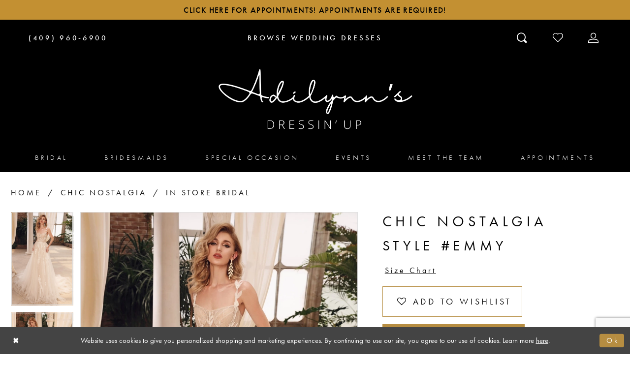

--- FILE ---
content_type: text/html; charset=utf-8
request_url: https://www.dressinuptexas.com/chic-nostalgia/in-store-bridal/emmy
body_size: 17977
content:





<!DOCTYPE html>
<html class="" lang="en-US">
<head>
    
<base href="/">
<meta charset="UTF-8">
<meta name="viewport" content="width=device-width, initial-scale=1, maximum-scale=2, user-scalable=1" />
<meta name="format-detection" content="telephone=yes">
    
<title>Chic Nostalgia | Adilynn&#x27;s Dressin&#x27; Up - Emmy | Adilynn&#x27;s Dressin&#x27; Up</title>

    <meta property="og:title" content="Chic Nostalgia | Adilynn&#x27;s Dressin&#x27; Up - Emmy | Adilynn&#x27;s Dressin&#x27; Up" />
    <meta property="og:type" content="website" />
    <meta property="og:url" content="https://www.dressinuptexas.com/chic-nostalgia/in-store-bridal/emmy"/>
        <meta name="description" content="Dressin&#x27; Up is a Texas bridal and formal wear boutique that carries Maggie Sottero, Mori Lee, Ellie Wilde and many more. Book your appointment with us today! Style Emmy" />
        <meta property="og:description" content="Dressin&#x27; Up is a Texas bridal and formal wear boutique that carries Maggie Sottero, Mori Lee, Ellie Wilde and many more. Book your appointment with us today! Style Emmy" />
        <meta property="og:image" content="https://dy9ihb9itgy3g.cloudfront.net/products/9233/emmy/emmy__d_f.670.webp" />
        <meta name="twitter:image" content="https://dy9ihb9itgy3g.cloudfront.net/products/9233/emmy/emmy__d_f.670.webp">
        <meta name="keywords" content="bridal, gowns, wedding, dress, Quinceanera , special occasion, Bridesmaids, mother-of-the-bride, bride, groom, Tuxedo" />
        <meta name="p:domain_verify" content="d4cd558fab535c6cb44e837cba7a5d0b" />
        <link rel="canonical" href="https://www.dressinuptexas.com/chic-nostalgia/in-store-bridal/emmy" />


    <link rel="apple-touch-icon" sizes="180x180" href="Themes/DressinUp/Content/img/favicon/apple-touch-icon.png">
<link rel="icon" type="image/png" sizes="32x32" href="Themes/DressinUp/Content/img/favicon/favicon-32x32.png">
<link rel="icon" type="image/png" sizes="16x16" href="Themes/DressinUp/Content/img/favicon/favicon-16x16.png">
<link rel="manifest" href="Themes/DressinUp/Content/img/favicon/site.webmanifest">
<link rel="mask-icon" href="Themes/DressinUp/Content/img/favicon/safari-pinned-tab.svg" color="#5bbad5">
<link rel="shortcut icon" href="Themes/DressinUp/Content/img/favicon/favicon.ico">
<meta name="msapplication-TileColor" content="#da532c">
<meta name="msapplication-config" content="Themes/DressinUp/Content/img/favicon/browserconfig.xml">
<meta name="theme-color" content="#ffffff">
    <link rel="preconnect" href="https://use.typekit.net" crossorigin="anonymous">
<link rel="preconnect" href="https://p.typekit.net" crossorigin="anonymous">
<link rel="preload" href="https://use.typekit.net/rfv8htb.css" as="style">
<link rel="stylesheet" href="https://use.typekit.net/rfv8htb.css"/>


    <link rel="preload" href="/Content/fonts/syvoicomoon/Syvo-Icomoon.woff?y5043x" as="font" type="font/woff" crossorigin>

    <link rel="stylesheet" type="text/css" href="https://www.dressinuptexas.com/content/theme.min.css?v=20251230115059"/>
    

    



    





<!-- Google tag (gtag.js) -->
<script async src="https://www.googletagmanager.com/gtag/js?id=AW-11065566551"></script>
<script>
  window.dataLayer = window.dataLayer || [];
  function gtag(){dataLayer.push(arguments);}
  gtag('js', new Date());

  gtag('config', 'AW-11065566551');
</script>
</head>
<body class="page-pdp page-common page-white  ">
    <!--[if lt IE 11]>
      <p class="browsehappy">You are using an <strong>outdated</strong> browser. Please <a href="http://browsehappy.com/">upgrade your browser</a> to improve your experience.</p>
    <![endif]-->
    <div class="hidden-vars" data-vars>
    <div class="breakpoint-xl" data-var-name="breakpoint" data-var-type="xl" data-var-value="width"></div>
    <div class="breakpoint-lg" data-var-name="breakpoint" data-var-type="lg" data-var-value="width"></div>
    <div class="breakpoint-md" data-var-name="breakpoint" data-var-type="md" data-var-value="width"></div>
    <div class="breakpoint-sm" data-var-name="breakpoint" data-var-type="sm" data-var-value="width"></div>
    <div class="color-primary" data-var-name="color" data-var-type="primary" data-var-value="color"></div>
    <div class="color-secondary" data-var-name="color" data-var-type="secondary" data-var-value="color"></div>
</div>
    <!-- Loader -->
    <div id="spinner" class="loader">
        <div class="round">
            <div class="section"></div>
        </div>
    </div>
    <div class="app-container app-container-fix">
        






<div class="primary-block iblock-fix" data-property="fixed-header">
        <div class="preheader preheader-promo" id="preheader-promo" data-property="preheader-promo">
            <div class="container-fluid">
                <div class="row">
                    <div class="promo-link">
                        <!--<a href="appointments-dressin-up">
  Our Shop Is Now Open During Regularly Scheduled Hours! Appointments Are Recommended! Book Now. 
</a> -->

<a href="appointments-dressin-up">
  Click here for appointments! Appointments Are Required!  
</a>

                    </div>
                </div>
            </div>
        </div>
        <div class="preheader preheader-line hidden-gt-sm" id="preheader-phone">
            <div class="container-fluid">
                <div class="row">
                    <div class="preheader-book">
                        <a href="collections/bridal">
  <span class="sr-only">Browse Wedding Dresses
  </span>
  <span>Browse Wedding Dresses
  </span>
</a>

                    </div>
                </div>
            </div>
        </div>
    <div class="preheader preheader-main" id="preheader">
        <div class="container">
            <div class="row">
                <div class="preheader-blocks">
                    <div class="preheader-block preheader-left preheader-style">
                        <ul>
                            <li class="hidden-gt-sm">
                                <a href="javascript:void(0);" rel="nofollow" class="navbar-toggle collapsed" data-toggle="collapse" data-target="#main-navbar" aria-expanded="false" aria-controls="main-navbar">
                                    <span class="sr-only">Toggle navigation</span>
                                    <i class="icomoon icomoon-hamburger" aria-hidden="true"></i>
                                </a>
                            </li>
                                <li class="preheader-phone">
                                    <a href="tel:4099606900" rel="nofollow">
  <span class="sr-only">Phone Us
  </span>
  <i class="icomoon icomoon-phone hidden-gt-sm" aria-hidden="true">
  </i>
  <span class="hidden-xs hidden-sm">(409)&nbsp;960&#8209;6900
  </span>
</a>

                                </li>
                        </ul>
                    </div>
                    <a
                       href="/"
                       class="brand-logo hidden-gt-sm"
                       aria-label="Adilynn&#x27;s Dressin&#x27; Up">
                        <img src="logos/main-logo?v=a609ca51-449a-9dcc-2c71-c35127194187" alt="Adilynn&#x27;s Dressin&#x27; Up" />
                    </a>
                    <div class="preheader-block preheader-center preheader-style hidden-sm hidden-xs">
                        <ul>
                                <li>
                                    <a href="collections/bridal">
  <span class="sr-only">Browse Wedding Dresses
  </span>
  <span>Browse Wedding Dresses
  </span>
</a>

                                </li>
                        </ul>
                    </div>
                    <div class="preheader-block preheader-right preheader-style">
                        <ul>
                            <li class="preheader-wishlist hidden-gt-sm">
                                <a href="/wishlist" aria-haspopup="true" aria-expanded="false">
                                    <span class="sr-only">Check Wishlist</span>
                                    <i class="icomoon icomoon-heart" aria-hidden="true"></i>
                                </a>
                            </li>
                            <li>
                                <a class="show-search" href="search" aria-haspopup="true" aria-expanded="false" aria-label="Toggle search">
                                    <i class="icomoon icomoon-search" aria-hidden="true"></i>
                                </a>
                            </li>

                            <li class="preheader-wishlist hidden-xs hidden-sm">
                                <a href="/wishlist" aria-haspopup="true" aria-expanded="false">
                                    <span class="sr-only">Check Wishlist</span>
                                    <i class="icomoon icomoon-heart-o" aria-hidden="true"></i>
                                </a>
                            </li>

                            <li class="dropdown hidden-sm hidden-xs">
                                <a href="/login" class="dropdown-toggle" data-toggle="dropdown" aria-haspopup="true" aria-expanded="false">
                                    <span class="sr-only">Toggle Account</span>
                                    <i class="icomoon icomoon-user" aria-hidden="true"></i>
                                </a>
                                <div class="dropdown-menu clickable cart-popup">
                                    <span role="button"
                                           class="fl-right close-dropdown"
                                           data-trigger="cart"
                                           aria-haspopup="false" aria-expanded="false" aria-hidden="true" aria-label="Close Popup"></span>
                                    <div class="account-dropdown">
                                        <ul>
                                                <li><a href="/login">Sign In</a></li>
                                                <li><a href="/register">Sign Up</a></li>
                                                <li><a href="/wishlist">Wishlist</a></li>
                                        </ul>
                                    </div>
                                </div>
                            </li>
                        </ul>
                    </div>

                    <div class="search-holder">
                        <div name="search-form" role="search" aria-label="Search form"
     class="search-form iblock-fix collapsed">
    <div class="search-group ui-widget">

        <div class="search-btn search-btn-left search-addon1">
            <button type="submit" data-trigger="search" aria-label="Submit Search">
                <i class="icon-syvo icon-search" aria-hidden="true"></i>
            </button>
        </div>
        <div class="search-btn search-btn-right">
            <button type="button" class="close-search-form" aria-label="Close Search">
                <i class="icon-syvo icon-close-x" aria-hidden="true"></i>
            </button>
        </div>
        <input type="search"
               name="query"
               class="ui-autocomplete-input"
               placeholder="Search"
               aria-label="Search"
               data-property="search"/>
    </div>
</div>
                    </div>

                </div>
            </div>
        </div>
    </div>
    <header class="header iblock-fix" id="header">
        <div class="container">
            <div class="row">
                <div class="header-blocks clearfix">
                    <a
                        href="/"
                        class="brand-logo hidden-xs hidden-sm"
                        aria-label="Adilynn&#x27;s Dressin&#x27; Up">
                        <img src="logos/main-logo?v=a609ca51-449a-9dcc-2c71-c35127194187" alt="Adilynn&#x27;s Dressin&#x27; Up" />
                    </a>

                    

<div id="main-navbar" class="navbar-collapse main-navbar main-navbar-extended collapse">
    <div class="main-navbar-extended-contents">
        
<div class="main-navbar-extended-header hidden-gt-sm">
    <div class="main-navbar-extended-header-search">
        <div name="search-form" role="search" aria-label="Search form"
     class="search-form iblock-fix collapsed">
    <div class="search-group ui-widget">

        <div class="search-btn search-btn-left search-addon1">
            <button type="submit" data-trigger="search" aria-label="Submit Search">
                <i class="icon-syvo icon-search" aria-hidden="true"></i>
            </button>
        </div>
        <div class="search-btn search-btn-right">
            <button type="button" class="close-search-form" aria-label="Close Search">
                <i class="icon-syvo icon-close-x" aria-hidden="true"></i>
            </button>
        </div>
        <input type="search"
               name="query"
               class="ui-autocomplete-input"
               placeholder="Search"
               aria-label="Search"
               value=""
               data-property="search"/>
    </div>
</div>
    </div>
</div>
        
<div class="main-navbar-extended-body">
    



<div class="common-navbar">
  <span class="close-navbar" data-toggle="collapse" data-target="#main-navbar" aria-haspopup="false" aria-expanded="false" aria-hidden="true" aria-label="Close Main Navigation Menu"></span>
  <ul role="menubar" aria-label="Main Navigation Menu">
    <li role="none">
      <input type="checkbox" tabindex="-1" autocomplete="off" data-trigger="menu-opener" aria-label="Open Bridal Menu">
      <a href="collections/bridal" class="navbar-item" role="menuitem" tabindex="0" aria-haspopup="true" aria-expanded="false">
        <span>Bridal</span>
        <i class="sign" aria-hidden="true"></i>
      </a>
      <ul class="common-sub-menu" role="menu" aria-label="Bridal Menu">
        <li role="none">
          <input type="checkbox" tabindex="-1" autocomplete="off" data-trigger="menu-opener" aria-label="Open Bridal Submenu">
          <span class="navbar-item" role="menuitem" tabindex="-1" aria-hidden="true">
            <span>Bridal Collections</span>
            <i class="sign" aria-hidden="true"></i>
          </span>
          <ul role="menu" aria-label="Bridal Submenu">
            <li role="none" data-menu-item="">
              <input type="checkbox" tabindex="-1" autocomplete="off" data-trigger="menu-opener" aria-label="Open Bridal Bridal Submenu">
              <ul role="menu" aria-label="Bridal Bridal Submenu">
             <!--   <li role="none">
                  <a href="madeline-gardner-signature" class="navbar-item" role="menuitem" tabindex="-1">
                    <span>Signature Collection</span>
                    <i class="sign" aria-hidden="true"></i>
                  </a>
                </li> -->
               <!-- <li role="none">
                  <a href="/madam-burcu" class="navbar-item" role="menuitem" tabindex="-1">
                    <span>Madam Burcu</span>
                    <i class="sign" aria-hidden="true"></i>
                  </a>
                </li> -->
                <li role="none">
                  <a href="chic-nostalgia" class="navbar-item" role="menuitem" tabindex="-1">
                    <span>Chic Nostalgia</span>
                    <i class="sign" aria-hidden="true"></i>
                  </a>
                </li>
                <!--<li role="none">
                  <a href="madi-lane" class="navbar-item" role="menuitem" tabindex="-1">
                    <span>Madi Lane</span>
                    <i class="sign" aria-hidden="true"></i>
                  </a>
                </li>-->
                <!--<li role="none">
                  <a href="evie-young" class="navbar-item" role="menuitem" tabindex="-1">
                    <span>Evie Young</span>
                    <i class="sign" aria-hidden="true"></i>
                  </a>
                </li>-->
              </ul>
            </li>
          </ul>
        </li>
        <li role="none">
          <input type="checkbox" tabindex="-1" autocomplete="off" data-trigger="menu-opener" aria-label="Open Allure Bridals Submenu">
          <a href="/allure-bridals" class="navbar-item" role="menuitem" tabindex="-1" aria-haspopup="true" aria-expanded="false">
            <span>Allure Bridals</span>
            <i class="sign" aria-hidden="true"></i>
          </a>
          <ul role="menu" aria-label="Allure Bridals Submenu">
            <li role="none" data-menu-item="empty">
              <input type="checkbox" tabindex="-1" autocomplete="off" data-trigger="menu-opener" aria-label="Open Allure Bridals Submenu">
              <ul role="menu" aria-label="Morilee Bridal Submenu">
                <li role="none">
                  <a href="/abella" class="navbar-item" role="menuitem" tabindex="0">
                    <span>Abella</span>
                    <i class="sign" aria-hidden="true"></i>
                  </a>
                </li>
                 <li role="none">
                  <a href="/allure-bridals" class="navbar-item" role="menuitem" tabindex="-1">
                    <span>Allure</span>
                    <i class="sign" aria-hidden="true"></i>
                  </a>
                </li>
                <li role="none">
                  <a href="/allure-couture" class="navbar-item" role="menuitem" tabindex="-1">
                    <span>Allure Couture</span>
                    <i class="sign" aria-hidden="true"></i>
                  </a>
                </li>
                <li role="none">
                  <a href="/madison-james" class="navbar-item" role="menuitem" tabindex="-1">
                    <span>Madison James</span>
                    <i class="sign" aria-hidden="true"></i>
                  </a>
                </li>
              </ul>
            </li>
          </ul>
        </li>
        <li role="none">
          <input type="checkbox" tabindex="-1" autocomplete="off" data-trigger="menu-opener" aria-label="Open Maggie Sottero Submenu">
          <a href="maggie-sottero" class="navbar-item" role="menuitem" tabindex="-1" aria-haspopup="true" aria-expanded="false">
            <span>Maggie Sottero</span>
            <i class="sign" aria-hidden="true"></i>
          </a>
          <ul role="menu" aria-label="Morilee Submenu">
            <li role="none" data-menu-item="empty">
              <input type="checkbox" tabindex="-1" autocomplete="off" data-trigger="menu-opener" aria-label="Open Maggie Sottero Submenu">
              <ul role="menu" aria-label="Maggie Sottero Submenu">
                <li role="none">
                  <a href="/rebecca-ingram" class="navbar-item" role="menuitem" tabindex="0">
                    <span>Rebecca Ingram</span>
                    <i class="sign" aria-hidden="true"></i>
                  </a>
                </li>
             <!--   <li role="none">
                  <a href="sottero-and-midgley" class="navbar-item" role="menuitem" tabindex="-1">
                    <span>Sottero and Midgley</span>
                    <i class="sign" aria-hidden="true"></i>
                  </a>
                </li> -->
              </ul>
            </li>
          </ul>
        </li>
        <li role="none">
          <input type="checkbox" tabindex="-1" autocomplete="off" data-trigger="menu-opener" aria-label="Open Morilee Bridal Submenu">
          <a href="/morilee/bridal" class="navbar-item" role="menuitem" tabindex="-1" aria-haspopup="true" aria-expanded="false">
            <span>Morilee Bridal</span>
            <i class="sign" aria-hidden="true"></i>
          </a>
          <ul role="menu" aria-label="Morilee Submenu">
            <li role="none" data-menu-item="empty">
              <input type="checkbox" tabindex="-1" autocomplete="off" data-trigger="menu-opener" aria-label="Open Morilee Bridal Submenu">
              <ul role="menu" aria-label="Morilee Bridal Submenu">
                <li role="none">
                  <a href="/blu-by-morilee" class="navbar-item" role="menuitem" tabindex="0">
                    <span>Blu by Morilee</span>
                    <i class="sign" aria-hidden="true"></i>
                  </a>
                </li>
                <li role="none">
                  <a href="/the-other-white-dress-by-morilee" class="navbar-item" role="menuitem" tabindex="-1">
                    <span>The Other White Dress</span>
                    <i class="sign" aria-hidden="true"></i>
                  </a>
                </li>
                <li role="none">
                  <a href="/julietta-by-morilee" class="navbar-item" role="menuitem" tabindex="-1">
                    <span>Julietta by Morilee</span>
                    <i class="sign" aria-hidden="true"></i>
                  </a>
                </li>
              </ul>
            </li>
          </ul>
        </li>
      </ul>
    </li>
    <li role="none">
      <input type="checkbox" tabindex="-1" autocomplete="off" data-trigger="menu-opener" aria-label="Open Bridesmaids Menu">
      <a href="collections/bridesmaids" class="navbar-item" role="menuitem" tabindex="-1" aria-haspopup="true" aria-expanded="false">
        <span>Bridesmaids</span>
        <i class="sign" aria-hidden="true"></i>
      </a>
      <ul class="common-sub-menu" role="menu" aria-label="Bridesmaids Menu">
        <li role="none" data-menu-item="empty">
          <input type="checkbox" tabindex="-1" autocomplete="off" data-trigger="menu-opener" aria-label="Open Bridesmaids Submenu">
          <ul role="menu" aria-label="Bridesmaids Submenu">
            <li role="none">
              <a href="morilee/bridesmaids" class="navbar-item" role="menuitem" tabindex="0">
                <span>Morilee</span>
                <i class="sign" aria-hidden="true"></i>
              </a>
            </li>
          </ul>
        </li>
      </ul>
    </li>
    <li role="none">
      <input type="checkbox" tabindex="-1" autocomplete="off" data-trigger="menu-opener" aria-label="Open Special Occasion Menu">
      <a href="collections/prom" class="navbar-item" role="menuitem" tabindex="-1" aria-haspopup="true" aria-expanded="false">
        <span>Special Occasion</span>
        <i class="sign" aria-hidden="true"></i>
      </a>
      <ul class="common-sub-menu" role="menu" aria-label="Special Occasion Menu">
        <li role="none" data-menu-item="empty">
          <input type="checkbox" tabindex="-1" autocomplete="off" data-trigger="menu-opener" aria-label="Open Special Occasion Submenu">
          <ul role="menu" aria-label="Special Occasion Submenu">
            <li role="none">
              <a href="/collections/motherofthebride" class="navbar-item" role="menuitem" tabindex="0">
                <span>Mother of the Bride</span>
                <i class="sign" aria-hidden="true"></i>
              </a>
            </li>
            <li role="none">
              <a href="portia-and-scarlett/prom" class="navbar-item" role="menuitem" tabindex="-1">
                <span>Portia & Scarlett</span>
                <i class="sign" aria-hidden="true"></i>
              </a>
            </li>
            <li role="none">
              <a href="ellie-wilde-retailers" class="navbar-item" role="menuitem" tabindex="-1">
                <span>Ellie Wilde</span>
                <i class="sign" aria-hidden="true"></i>
              </a>
            </li>
            <li role="none">
              <a href="sherri-hill" class="navbar-item" role="menuitem" tabindex="-1">
                <span>Sherri Hill</span>
                <i class="sign" aria-hidden="true"></i>
              </a>
            </li>
          </ul>
        </li>
      </ul>
    </li>
    <li role="none">
      <a href="events" class="navbar-item" role="menuitem" tabindex="-1" aria-expanded="false">
        <span>Events</span>
        <i class="sign" aria-hidden="true"></i>
      </a>
    </li>
    <li role="none">
      <a href="meet-the-team" class="navbar-item" role="menuitem" tabindex="-1" aria-expanded="false">
        <span>Meet The Team</span>
        <i class="sign" aria-hidden="true"></i>
      </a>
    </li>
    <li role="none">
      <a href="appointments-dressin-up" class="navbar-item" role="menuitem" tabindex="-1" aria-expanded="false">
        <span>Appointments</span>
        <i class="sign" aria-hidden="true"></i>
      </a>
    </li>
  </ul>
</div>

</div>
        
<div class="main-navbar-extended-footer hidden-gt-sm">
    <div class="main-navbar-extended-footer-icons">
        <ul>
                    <li>
                        <a href="/wishlist">
                            <i class="icon-syvo icon-heart-o" aria-hidden="true"></i>
                            <span>Wishlist</span>
                        </a>
                    </li>
                <li>
                    <a href="/login">
                        <i class="icon-syvo icon-user-o" aria-hidden="true"></i>
                        <span>Sign In</span>
                    </a>
                </li>
                <li>
                    <a href="/register">
                        <i class="icon-syvo icon-user-o" aria-hidden="true"><span>+</span></i>
                        <span>Sign Up</span>
                    </a>
                </li>
        </ul>
    </div>
</div>
    </div>
    
<div class="main-navbar-extended-overlay" data-toggle="collapse" data-target="#main-navbar" aria-haspopup="false" aria-expanded="false" aria-hidden="true"></div>
</div>
                </div>
            </div>
        </div>
    </header>
</div>
        <div class="main-content" id="main" role="main">
            



<div class="details-cmp common-cmp bootstrap-iso iblock-fix">

    

<section class="section-breadcrumbs">
    <div class="container">
        <div class="row">
            <div class="common-breadcrumbs">
                <ul>
                        <li>
                                <a class=""
                                   href="/">Home</a>

                        </li>
                        <li>
                                <a class=""
                                   href="/chic-nostalgia">Chic Nostalgia</a>

                        </li>
                        <li>
                                <a class=""
                                   href="/chic-nostalgia/in-store-bridal">In Store Bridal</a>

                        </li>
                </ul>
            </div>
        </div>

    </div>
</section>

    <section class="section-product" data-product-id="11012">
        <div class="container">
            <div class="row">
                <div class="product-bio">
                    <div class="product-detailed clearfix iblock-fix">
                        <div class="product-info product-visual">

                            




<div class="product-media">
    

    <div class="product-views clearfix" data-property="parent">
        <span role="heading" aria-level="2" class="sr-only">Products Views Carousel</span>
        <a href="#products-views-skip" title="Skip to end" class="sr-only sr-only-focusable" 
           data-trigger="scroll-to" data-target="#products-views-skip">Skip to end</a>
        

<div class="product-view previews">
        <div class="list" data-list="previews" aria-label="Chic Nostalgia Style #Emmy thumbnail list">

                    <div class="list-item">
                        <div class="preview has-background"
                             style="background-image: url('https://dy9ihb9itgy3g.cloudfront.net/products/9233/emmy/emmy__d_f.340.webp')"
                             data-trigger="color-filter-all"
                             data-value-id="">
                            <img src="https://dy9ihb9itgy3g.cloudfront.net/products/9233/emmy/emmy__d_f.340.webp" alt="Chic Nostalgia Style #Emmy #0 default frontface vertical thumbnail"/>
                        </div>
                    </div>
                    <div class="list-item">
                        <div class="preview has-background"
                             style="background-image: url('https://dy9ihb9itgy3g.cloudfront.net/products/9233/emmy/emmy__b.340.webp')"
                             data-trigger="color-filter-all"
                             data-value-id="">
                            <img src="https://dy9ihb9itgy3g.cloudfront.net/products/9233/emmy/emmy__b.340.webp" alt="Chic Nostalgia Style #Emmy #1 backface vertical thumbnail"/>
                        </div>
                    </div>
                    <div class="list-item">
                        <div class="preview has-background"
                             style="background-image: url('https://dy9ihb9itgy3g.cloudfront.net/products/9233/emmy/emmy__.340.webp')"
                             data-trigger="color-filter-all"
                             data-value-id="">
                            <img src="https://dy9ihb9itgy3g.cloudfront.net/products/9233/emmy/emmy__.340.webp" alt="Chic Nostalgia Style #Emmy #2 frontface vertical cropped thumbnail"/>
                        </div>
                    </div>
                    <div class="list-item">
                        <div class="preview has-background"
                             style="background-image: url('https://dy9ihb9itgy3g.cloudfront.net/products/9233/emmy/emmy__1.340.webp')"
                             data-trigger="color-filter-all"
                             data-value-id="">
                            <img src="https://dy9ihb9itgy3g.cloudfront.net/products/9233/emmy/emmy__1.340.webp" alt="Chic Nostalgia Style #Emmy #3 frontface vertical cropped thumbnail"/>
                        </div>
                    </div>
                    <div class="list-item">
                        <div class="preview has-background"
                             style="background-image: url('https://dy9ihb9itgy3g.cloudfront.net/products/9233/emmy/emmy__2.340.webp')"
                             data-trigger="color-filter-all"
                             data-value-id="">
                            <img src="https://dy9ihb9itgy3g.cloudfront.net/products/9233/emmy/emmy__2.340.webp" alt="Chic Nostalgia Style #Emmy #4 backface vertical cropped thumbnail"/>
                        </div>
                    </div>
        </div>
</div>
        

<div class="product-view overviews common-videolist">

        <div class="list" data-list="overviews" data-slick>
                    <div class="list-item slick-current">
                        <div class="overview"
                             data-lazy-background
                             data-value-id=""
                             data-related-image="false">
                            <a href="https://dy9ihb9itgy3g.cloudfront.net/products/9233/emmy/emmy__d_f.2000.webp"
                               class="MagicZoom overview-media" data-options="lazyZoom: true; textClickZoomHint: Click to zoom"
                               aria-label="Full size Chic Nostalgia Style #Emmy #0 default frontface vertical picture">
                                <img data-lazy="https://dy9ihb9itgy3g.cloudfront.net/products/9233/emmy/emmy__d_f.740.webp" 
                                     alt="Chic Nostalgia Style #Emmy #0 default frontface vertical picture"/>
                            </a>
                        </div>
                    </div>
                    <div class="list-item ">
                        <div class="overview"
                             data-lazy-background
                             data-value-id=""
                             data-related-image="false">
                            <a href="https://dy9ihb9itgy3g.cloudfront.net/products/9233/emmy/emmy__b.2000.webp"
                               class="MagicZoom overview-media" data-options="lazyZoom: true; textClickZoomHint: Click to zoom"
                               aria-label="Full size Chic Nostalgia Style #Emmy #1 backface vertical picture">
                                <img data-lazy="https://dy9ihb9itgy3g.cloudfront.net/products/9233/emmy/emmy__b.740.webp" 
                                     alt="Chic Nostalgia Style #Emmy #1 backface vertical picture"/>
                            </a>
                        </div>
                    </div>
                    <div class="list-item ">
                        <div class="overview"
                             data-lazy-background
                             data-value-id=""
                             data-related-image="false">
                            <a href="https://dy9ihb9itgy3g.cloudfront.net/products/9233/emmy/emmy__.2000.webp"
                               class="MagicZoom overview-media" data-options="lazyZoom: true; textClickZoomHint: Click to zoom"
                               aria-label="Full size Chic Nostalgia Style #Emmy #2 frontface vertical cropped picture">
                                <img data-lazy="https://dy9ihb9itgy3g.cloudfront.net/products/9233/emmy/emmy__.740.webp" 
                                     alt="Chic Nostalgia Style #Emmy #2 frontface vertical cropped picture"/>
                            </a>
                        </div>
                    </div>
                    <div class="list-item ">
                        <div class="overview"
                             data-lazy-background
                             data-value-id=""
                             data-related-image="false">
                            <a href="https://dy9ihb9itgy3g.cloudfront.net/products/9233/emmy/emmy__1.2000.webp"
                               class="MagicZoom overview-media" data-options="lazyZoom: true; textClickZoomHint: Click to zoom"
                               aria-label="Full size Chic Nostalgia Style #Emmy #3 frontface vertical cropped picture">
                                <img data-lazy="https://dy9ihb9itgy3g.cloudfront.net/products/9233/emmy/emmy__1.740.webp" 
                                     alt="Chic Nostalgia Style #Emmy #3 frontface vertical cropped picture"/>
                            </a>
                        </div>
                    </div>
                    <div class="list-item ">
                        <div class="overview"
                             data-lazy-background
                             data-value-id=""
                             data-related-image="false">
                            <a href="https://dy9ihb9itgy3g.cloudfront.net/products/9233/emmy/emmy__2.2000.webp"
                               class="MagicZoom overview-media" data-options="lazyZoom: true; textClickZoomHint: Click to zoom"
                               aria-label="Full size Chic Nostalgia Style #Emmy #4 backface vertical cropped picture">
                                <img data-lazy="https://dy9ihb9itgy3g.cloudfront.net/products/9233/emmy/emmy__2.740.webp" 
                                     alt="Chic Nostalgia Style #Emmy #4 backface vertical cropped picture"/>
                            </a>
                        </div>
                    </div>
        </div>
    
    <div class="controls">
        <div class="list">
            <div class="list-item">
            </div>
        </div>
    </div>

    

</div>
        <div id="products-views-skip" class="sr-only" tabindex="-1">Products Views Carousel End</div>
    </div>

</div>

<div class="visual-dots dots-placeholder"></div>

<div class="social-networks social-share social-share-single">
    <ul>
        <li>
            <span class="share-title">
                Share:
            </span>
        </li>
                    <li style="display: none;">
                        <a href="https://www.pinterest.com/dressinuptx/"
                           data-property="pinterest-share"
                           data-placement="Social group"
                           target="_blank" title="Pinterest" aria-label="Share using Pinterest">
                            <i class="fa fa-pinterest-p" aria-hidden="true"></i>
                        </a>
                    </li>
        
    </ul>
</div>




                        </div>
                        <div class="product-info product-sheet" data-property="product-details">

                            


<div class="product-heading">
    <div class="option name">
        
    <h1 role="heading" aria-level="1">
        Chic Nostalgia
    </h1>

    <h3 role="heading" aria-level="2">
        Style #Emmy
    </h3>


    </div>
    

</div>




    <div class="product-dynamic">
        
            <div class="option option-size">

    <div class="option-header">

<div class="size-addon product-options-addon">
    <a href="javascript:void(0);"
       class="btn btn-chart option-display"
       data-trigger="open-sizechart"
       role="button"
       aria-label="Size Chart"
       aria-haspopup="true"
       aria-expanded="false">
        Size Chart
    </a>
</div>    </div>
            </div>
        
    </div>



<div class="product-actions" aria-live="polite" aria-label="Product buttons. Cart and Wishlist buttons state depends on color/size combination chosen">
    <div class="option buttons-block">


    <div class="relative-container">
        <div class="cart-hint" data-property="cart-tooltip">
    <a href="#" class="cart-hint-close" data-trigger="cart-tooltip-close" aria-label="Close ship date tooltip"><span aria-hidden="true">&#10006;</span></a>
    <div class="cart-hint-header">
        <span class="h5" data-change="cart-tooltip-header">Ship date:</span>
    </div>
    <div class="cart-hint-body">
        <p data-change="cart-tooltip-text"></p>
    </div>
    <div class="cart-hint-arrow"></div>
</div>
        <a href="javascript:void(0);" class="btn btn-success-invert btn__add-wishlist" data-property="add-wishlist" data-value="true">
            <i class="fa fa-heart-o btn__add-wishlist__icon" aria-hidden="true"></i>
            <span class="btn__add-wishlist__title">Add to Wishlist</span>
            <i class="fa fa-check btn__add-wishlist__icon--active" aria-hidden="true"></i>
            <span class="btn__add-wishlist__title--active">Added To Wishlist</span>
        </a>
    </div>
    <a href="/appointments-dressin-up" class="btn btn-success" data-property="book-appointment" >
        Book Appointment
    </a>
    <a href="tel:4099606900" data-property="cart-call" data-value="true"
       class="btn btn-success text-uppercase hide">
        Call us for Availability
    </a>
    

    </div>
</div>






    <div class="product-attributes">
        <div class="option description">
            



        </div>
    </div>
    <div>
        <div class="option description">
            
    <div style="position: relative">
        <div class="pdp-disclaimer-description"
             ><p>Please note that not all dresses are available in store,&nbsp;<a href="/contact" target="_self">contact us for more information</a>.</p></div>

    </div>
        <hr />

        </div>
    </div>




                        </div>
                    </div>

                    


                </div>
            </div>
        </div>
    </section>


    


    <section class="section-header">
        <div class="container">
            <div class="row">
                <div class="header">
                    <h2>Related Products</h2>
                </div>
            </div>
        </div>
    </section>
    <section class="section-recommended section-related" aria-label="Related Products">
        <span role="heading" aria-level="2" class="sr-only">Related Products Carousel</span>
        <a href="#related-products-skip" title="Skip to end" class="sr-only sr-only-focusable"
           data-trigger="scroll-to" data-target="#related-products-skip">Skip to end</a>
        <div class="container">
            <div class="row">
                <div class="recommended-products related-products" data-property="related-products">
                        
    <div class="product-list  prices-hidden colors-hidden" aria-label="Product List" data-property="product-list">
        <div class="list" data-list="products">

                    <div class="list-item" data-layout-width>
                        
<div class="product " data-property="parent" data-product-id="11029">

    <div class="product-content product-content-visual clearfix">
       


    <a href="/chic-nostalgia/in-store-bridal/vanessa" class="product-images" data-link="product-images" 
       role="presentation" 
       tabindex="-1" 
       aria-label="Visit Chic Nostalgia Style #Vanessa Page">
        <div class="list" data-list="product-images" role="list">
            <div class="list-item" role="listitem">
                


<div class="product-image product-image-default has-background" data-img="default" data-lazy-load="bg" data-src="https://dy9ihb9itgy3g.cloudfront.net/products/4744/vanessa/vanessa_1.740.jpg" style="background-image: url(&#x27;Themes/Common/Content/img/no-image.png&#x27;)" data-related-image="false"><img alt="Chic Nostalgia Style #Vanessa Default Thumbnail Image" height="1151" src="Themes/Common/Content/img/no-image.png" width="740" /></div>


            </div>
        </div>
    </a>

        
        

    </div>
    
    <div class="product-content product-content-brief clearfix">

        
        <div class="product-brief">

            <a href="/chic-nostalgia/in-store-bridal/vanessa" data-link="product-title" class="product-brief-content product-brief-content-title">
                <div class="product-title">
    <div class="title title-small" title="Chic Nostalgia Style #Vanessa">
        <h4 role="presentation" aria-level="4">
            <span data-layout-font>Chic Nostalgia</span>
        </h4>
        <h5 role="presentation" aria-level="5">
            <span data-layout-font>Style #Vanessa</span>
        </h5>
</div>
</div>
            </a>

            


        </div>
    </div>
</div>
                    </div>
                    <div class="list-item" data-layout-width>
                        
<div class="product " data-property="parent" data-product-id="11028">

    <div class="product-content product-content-visual clearfix">
       


    <a href="/chic-nostalgia/in-store-bridal/star" class="product-images" data-link="product-images" 
       role="presentation" 
       tabindex="-1" 
       aria-label="Visit Chic Nostalgia Style #Star Page">
        <div class="list" data-list="product-images" role="list">
            <div class="list-item" role="listitem">
                


<div class="product-image product-image-default has-background" data-img="default" data-lazy-load="bg" data-src="https://dy9ihb9itgy3g.cloudfront.net/products/4745/star/star_1.740.jpg" style="background-image: url(&#x27;Themes/Common/Content/img/no-image.png&#x27;)" data-related-image="false"><img alt="Chic Nostalgia Style #Star Default Thumbnail Image" height="1151" src="Themes/Common/Content/img/no-image.png" width="740" /></div>


            </div>
        </div>
    </a>

        
        

    </div>
    
    <div class="product-content product-content-brief clearfix">

        
        <div class="product-brief">

            <a href="/chic-nostalgia/in-store-bridal/star" data-link="product-title" class="product-brief-content product-brief-content-title">
                <div class="product-title">
    <div class="title title-small" title="Chic Nostalgia Style #Star">
        <h4 role="presentation" aria-level="4">
            <span data-layout-font>Chic Nostalgia</span>
        </h4>
        <h5 role="presentation" aria-level="5">
            <span data-layout-font>Style #Star</span>
        </h5>
</div>
</div>
            </a>

            


        </div>
    </div>
</div>
                    </div>
                    <div class="list-item" data-layout-width>
                        
<div class="product " data-property="parent" data-product-id="11027" aria-label="201500430 (With Veil)">

    <div class="product-content product-content-visual clearfix">
       


    <a href="/chic-nostalgia/in-store-bridal/sienna" class="product-images" data-link="product-images" 
       role="presentation" 
       tabindex="-1" 
       aria-label="Visit Chic Nostalgia Style #Sienna Page">
        <div class="list" data-list="product-images" role="list">
            <div class="list-item" role="listitem">
                


<div class="product-image product-image-default has-background" data-img="default" data-lazy-load="bg" data-src="https://dy9ihb9itgy3g.cloudfront.net/products/7476/sienna/sienna__d_f.740.webp" style="background-image: url(&#x27;Themes/Common/Content/img/no-image.png&#x27;)" data-related-image="false"><img alt="Chic Nostalgia Style #Sienna Default Thumbnail Image" height="1151" src="Themes/Common/Content/img/no-image.png" width="740" /></div>


            </div>
        </div>
    </a>

        
        

    </div>
    
    <div class="product-content product-content-brief clearfix">

        
        <div class="product-brief">

            <a href="/chic-nostalgia/in-store-bridal/sienna" data-link="product-title" class="product-brief-content product-brief-content-title">
                <div class="product-title">
    <div class="title title-small" title="Chic Nostalgia Style #Sienna">
        <h4 role="presentation" aria-level="4">
            <span data-layout-font>Chic Nostalgia</span>
        </h4>
        <h5 role="presentation" aria-level="5">
            <span data-layout-font>Style #Sienna</span>
        </h5>
</div>
</div>
            </a>

            


        </div>
    </div>
</div>
                    </div>
                    <div class="list-item" data-layout-width>
                        
<div class="product " data-property="parent" data-product-id="11026">

    <div class="product-content product-content-visual clearfix">
       


    <a href="/chic-nostalgia/in-store-bridal/sana" class="product-images" data-link="product-images" 
       role="presentation" 
       tabindex="-1" 
       aria-label="Visit Chic Nostalgia Style #Sana Page">
        <div class="list" data-list="product-images" role="list">
            <div class="list-item" role="listitem">
                


<div class="product-image product-image-default has-background" data-img="default" data-lazy-load="bg" data-src="https://dy9ihb9itgy3g.cloudfront.net/products/11313/sana/sana.740.webp" style="background-image: url(&#x27;Themes/Common/Content/img/no-image.png&#x27;)" data-related-image="false"><img alt="Chic Nostalgia Style #Sana Default Thumbnail Image" height="1151" src="Themes/Common/Content/img/no-image.png" width="740" /></div>


            </div>
        </div>
    </a>

        
        

    </div>
    
    <div class="product-content product-content-brief clearfix">

        
        <div class="product-brief">

            <a href="/chic-nostalgia/in-store-bridal/sana" data-link="product-title" class="product-brief-content product-brief-content-title">
                <div class="product-title">
    <div class="title title-small" title="Chic Nostalgia Style #Sana">
        <h4 role="presentation" aria-level="4">
            <span data-layout-font>Chic Nostalgia</span>
        </h4>
        <h5 role="presentation" aria-level="5">
            <span data-layout-font>Style #Sana</span>
        </h5>
</div>
</div>
            </a>

            


        </div>
    </div>
</div>
                    </div>
                    <div class="list-item" data-layout-width>
                        
<div class="product " data-property="parent" data-product-id="11025">

    <div class="product-content product-content-visual clearfix">
       


    <a href="/chic-nostalgia/in-store-bridal/rylee" class="product-images" data-link="product-images" 
       role="presentation" 
       tabindex="-1" 
       aria-label="Visit Chic Nostalgia Style #Rylee Page">
        <div class="list" data-list="product-images" role="list">
            <div class="list-item" role="listitem">
                


<div class="product-image product-image-default has-background" data-img="default" data-lazy-load="bg" data-src="https://dy9ihb9itgy3g.cloudfront.net/products/9233/rylee/rylee__d_f.740.webp" style="background-image: url(&#x27;Themes/Common/Content/img/no-image.png&#x27;)" data-related-image="false"><img alt="Chic Nostalgia Style #Rylee Default Thumbnail Image" height="1151" src="Themes/Common/Content/img/no-image.png" width="740" /></div>


            </div>
        </div>
    </a>

        
        

    </div>
    
    <div class="product-content product-content-brief clearfix">

        
        <div class="product-brief">

            <a href="/chic-nostalgia/in-store-bridal/rylee" data-link="product-title" class="product-brief-content product-brief-content-title">
                <div class="product-title">
    <div class="title title-small" title="Chic Nostalgia Style #Rylee">
        <h4 role="presentation" aria-level="4">
            <span data-layout-font>Chic Nostalgia</span>
        </h4>
        <h5 role="presentation" aria-level="5">
            <span data-layout-font>Style #Rylee</span>
        </h5>
</div>
</div>
            </a>

            


        </div>
    </div>
</div>
                    </div>
                    <div class="list-item" data-layout-width>
                        
<div class="product " data-property="parent" data-product-id="11172">

    <div class="product-content product-content-visual clearfix">
       


    <a href="/chic-nostalgia/in-store-bridal/roza" class="product-images" data-link="product-images" 
       role="presentation" 
       tabindex="-1" 
       aria-label="Visit Chic Nostalgia Style #Roza Page">
        <div class="list" data-list="product-images" role="list">
            <div class="list-item" role="listitem">
                


<div class="product-image product-image-default has-background" data-img="default" data-lazy-load="bg" data-src="https://dy9ihb9itgy3g.cloudfront.net/products/3991/roza/roza__front__901500486.740.jpg" style="background-image: url(&#x27;Themes/Common/Content/img/no-image.png&#x27;)" data-related-image="false"><img alt="Chic Nostalgia Style #Roza Default Thumbnail Image" height="1151" src="Themes/Common/Content/img/no-image.png" width="740" /></div>


            </div>
        </div>
    </a>

        
        

    </div>
    
    <div class="product-content product-content-brief clearfix">

        
        <div class="product-brief">

            <a href="/chic-nostalgia/in-store-bridal/roza" data-link="product-title" class="product-brief-content product-brief-content-title">
                <div class="product-title">
    <div class="title title-small" title="Chic Nostalgia Style #Roza">
        <h4 role="presentation" aria-level="4">
            <span data-layout-font>Chic Nostalgia</span>
        </h4>
        <h5 role="presentation" aria-level="5">
            <span data-layout-font>Style #Roza</span>
        </h5>
</div>
</div>
            </a>

            


        </div>
    </div>
</div>
                    </div>
                    <div class="list-item" data-layout-width>
                        
<div class="product " data-property="parent" data-product-id="11024">

    <div class="product-content product-content-visual clearfix">
       


    <a href="/chic-nostalgia/in-store-bridal/peony" class="product-images" data-link="product-images" 
       role="presentation" 
       tabindex="-1" 
       aria-label="Visit Chic Nostalgia Style #Peony Page">
        <div class="list" data-list="product-images" role="list">
            <div class="list-item" role="listitem">
                


<div class="product-image product-image-default has-background" data-img="default" data-lazy-load="bg" data-src="https://dy9ihb9itgy3g.cloudfront.net/products/3998/peony/peony__101500172-1.740.jpg" style="background-image: url(&#x27;Themes/Common/Content/img/no-image.png&#x27;)" data-related-image="false"><img alt="Chic Nostalgia Style #Peony Default Thumbnail Image" height="1151" src="Themes/Common/Content/img/no-image.png" width="740" /></div>


            </div>
        </div>
    </a>

        
        

    </div>
    
    <div class="product-content product-content-brief clearfix">

        
        <div class="product-brief">

            <a href="/chic-nostalgia/in-store-bridal/peony" data-link="product-title" class="product-brief-content product-brief-content-title">
                <div class="product-title">
    <div class="title title-small" title="Chic Nostalgia Style #Peony">
        <h4 role="presentation" aria-level="4">
            <span data-layout-font>Chic Nostalgia</span>
        </h4>
        <h5 role="presentation" aria-level="5">
            <span data-layout-font>Style #Peony</span>
        </h5>
</div>
</div>
            </a>

            


        </div>
    </div>
</div>
                    </div>
                    <div class="list-item" data-layout-width>
                        
<div class="product " data-property="parent" data-product-id="11023">

    <div class="product-content product-content-visual clearfix">
       


    <a href="/chic-nostalgia/in-store-bridal/parisa" class="product-images" data-link="product-images" 
       role="presentation" 
       tabindex="-1" 
       aria-label="Visit Chic Nostalgia Style #Parisa Page">
        <div class="list" data-list="product-images" role="list">
            <div class="list-item" role="listitem">
                


<div class="product-image product-image-default has-background" data-img="default" data-lazy-load="bg" data-src="https://dy9ihb9itgy3g.cloudfront.net/products/11314/parisa/parisa.740.webp" style="background-image: url(&#x27;Themes/Common/Content/img/no-image.png&#x27;)" data-related-image="false"><img alt="Chic Nostalgia Style #Parisa Default Thumbnail Image" height="1151" src="Themes/Common/Content/img/no-image.png" width="740" /></div>


            </div>
        </div>
    </a>

        
        

    </div>
    
    <div class="product-content product-content-brief clearfix">

        
        <div class="product-brief">

            <a href="/chic-nostalgia/in-store-bridal/parisa" data-link="product-title" class="product-brief-content product-brief-content-title">
                <div class="product-title">
    <div class="title title-small" title="Chic Nostalgia Style #Parisa">
        <h4 role="presentation" aria-level="4">
            <span data-layout-font>Chic Nostalgia</span>
        </h4>
        <h5 role="presentation" aria-level="5">
            <span data-layout-font>Style #Parisa</span>
        </h5>
</div>
</div>
            </a>

            


        </div>
    </div>
</div>
                    </div>
                    <div class="list-item" data-layout-width>
                        
<div class="product " data-property="parent" data-product-id="11022">

    <div class="product-content product-content-visual clearfix">
       


    <a href="/chic-nostalgia/in-store-bridal/orli" class="product-images" data-link="product-images" 
       role="presentation" 
       tabindex="-1" 
       aria-label="Visit Chic Nostalgia Style #Orli Page">
        <div class="list" data-list="product-images" role="list">
            <div class="list-item" role="listitem">
                


<div class="product-image product-image-default has-background" data-img="default" data-lazy-load="bg" data-src="https://dy9ihb9itgy3g.cloudfront.net/products/11313/orli/orli.740.webp" style="background-image: url(&#x27;Themes/Common/Content/img/no-image.png&#x27;)" data-related-image="false"><img alt="Chic Nostalgia Style #Orli Default Thumbnail Image" height="1151" src="Themes/Common/Content/img/no-image.png" width="740" /></div>


            </div>
        </div>
    </a>

        
        

    </div>
    
    <div class="product-content product-content-brief clearfix">

        
        <div class="product-brief">

            <a href="/chic-nostalgia/in-store-bridal/orli" data-link="product-title" class="product-brief-content product-brief-content-title">
                <div class="product-title">
    <div class="title title-small" title="Chic Nostalgia Style #Orli">
        <h4 role="presentation" aria-level="4">
            <span data-layout-font>Chic Nostalgia</span>
        </h4>
        <h5 role="presentation" aria-level="5">
            <span data-layout-font>Style #Orli</span>
        </h5>
</div>
</div>
            </a>

            


        </div>
    </div>
</div>
                    </div>
                    <div class="list-item" data-layout-width>
                        
<div class="product " data-property="parent" data-product-id="11021">

    <div class="product-content product-content-visual clearfix">
       


    <a href="/chic-nostalgia/in-store-bridal/onella" class="product-images" data-link="product-images" 
       role="presentation" 
       tabindex="-1" 
       aria-label="Visit Chic Nostalgia Style #Onella Page">
        <div class="list" data-list="product-images" role="list">
            <div class="list-item" role="listitem">
                


<div class="product-image product-image-default has-background" data-img="default" data-lazy-load="bg" data-src="https://dy9ihb9itgy3g.cloudfront.net/products/11313/onella/onella.740.webp" style="background-image: url(&#x27;Themes/Common/Content/img/no-image.png&#x27;)" data-related-image="false"><img alt="Chic Nostalgia Style #Onella Default Thumbnail Image" height="1151" src="Themes/Common/Content/img/no-image.png" width="740" /></div>


            </div>
        </div>
    </a>

        
        

    </div>
    
    <div class="product-content product-content-brief clearfix">

        
        <div class="product-brief">

            <a href="/chic-nostalgia/in-store-bridal/onella" data-link="product-title" class="product-brief-content product-brief-content-title">
                <div class="product-title">
    <div class="title title-small" title="Chic Nostalgia Style #Onella">
        <h4 role="presentation" aria-level="4">
            <span data-layout-font>Chic Nostalgia</span>
        </h4>
        <h5 role="presentation" aria-level="5">
            <span data-layout-font>Style #Onella</span>
        </h5>
</div>
</div>
            </a>

            


        </div>
    </div>
</div>
                    </div>
                    <div class="list-item" data-layout-width>
                        
<div class="product " data-property="parent" data-product-id="9726">

    <div class="product-content product-content-visual clearfix">
       


    <a href="/chic-nostalgia/in-store-bridal/nelda" class="product-images" data-link="product-images" 
       role="presentation" 
       tabindex="-1" 
       aria-label="Visit Chic Nostalgia Style #Nelda Page">
        <div class="list" data-list="product-images" role="list">
            <div class="list-item" role="listitem">
                


<div class="product-image product-image-default has-background" data-img="default" data-lazy-load="bg" data-src="https://dy9ihb9itgy3g.cloudfront.net/products/11313/nelda/nelda.740.webp" style="background-image: url(&#x27;Themes/Common/Content/img/no-image.png&#x27;)" data-related-image="false"><img alt="Chic Nostalgia Style #Nelda Default Thumbnail Image" height="1151" src="Themes/Common/Content/img/no-image.png" width="740" /></div>


            </div>
        </div>
    </a>

        
        
    <div class="product-controls product-controls-circle">
        <div class="product-controls-label">

    <div class="product-label bg-overlay color-primary" style="">
        <div class="product-label--title">
            <span class="h4" style="">New in store</span>
        </div>
    </div>
        </div>
    </div>

    </div>
    
    <div class="product-content product-content-brief clearfix">

        
        <div class="product-brief">

            <a href="/chic-nostalgia/in-store-bridal/nelda" data-link="product-title" class="product-brief-content product-brief-content-title">
                <div class="product-title">
    <div class="title title-small" title="Chic Nostalgia Style #Nelda">
        <h4 role="presentation" aria-level="4">
            <span data-layout-font>Chic Nostalgia</span>
        </h4>
        <h5 role="presentation" aria-level="5">
            <span data-layout-font>Style #Nelda</span>
        </h5>
</div>
</div>
            </a>

            


        </div>
    </div>
</div>
                    </div>
                    <div class="list-item" data-layout-width>
                        
<div class="product " data-property="parent" data-product-id="11020">

    <div class="product-content product-content-visual clearfix">
       


    <a href="/chic-nostalgia/in-store-bridal/miracle" class="product-images" data-link="product-images" 
       role="presentation" 
       tabindex="-1" 
       aria-label="Visit Chic Nostalgia Style #Miracle Page">
        <div class="list" data-list="product-images" role="list">
            <div class="list-item" role="listitem">
                


<div class="product-image product-image-default has-background" data-img="default" data-lazy-load="bg" data-src="https://dy9ihb9itgy3g.cloudfront.net/products/9233/miracle/miracle__d_f.740.webp" style="background-image: url(&#x27;Themes/Common/Content/img/no-image.png&#x27;)" data-related-image="false"><img alt="Chic Nostalgia Style #Miracle Default Thumbnail Image" height="1151" src="Themes/Common/Content/img/no-image.png" width="740" /></div>


            </div>
        </div>
    </a>

        
        

    </div>
    
    <div class="product-content product-content-brief clearfix">

        
        <div class="product-brief">

            <a href="/chic-nostalgia/in-store-bridal/miracle" data-link="product-title" class="product-brief-content product-brief-content-title">
                <div class="product-title">
    <div class="title title-small" title="Chic Nostalgia Style #Miracle">
        <h4 role="presentation" aria-level="4">
            <span data-layout-font>Chic Nostalgia</span>
        </h4>
        <h5 role="presentation" aria-level="5">
            <span data-layout-font>Style #Miracle</span>
        </h5>
</div>
</div>
            </a>

            


        </div>
    </div>
</div>
                    </div>
                    <div class="list-item" data-layout-width>
                        
<div class="product " data-property="parent" data-product-id="11019">

    <div class="product-content product-content-visual clearfix">
       


    <a href="/chic-nostalgia/in-store-bridal/meryl" class="product-images" data-link="product-images" 
       role="presentation" 
       tabindex="-1" 
       aria-label="Visit Chic Nostalgia Style #Meryl Page">
        <div class="list" data-list="product-images" role="list">
            <div class="list-item" role="listitem">
                


<div class="product-image product-image-default has-background" data-img="default" data-lazy-load="bg" data-src="https://dy9ihb9itgy3g.cloudfront.net/products/9233/meryl/meryl__d_f.740.webp" style="background-image: url(&#x27;Themes/Common/Content/img/no-image.png&#x27;)" data-related-image="false"><img alt="Chic Nostalgia Style #Meryl Default Thumbnail Image" height="1151" src="Themes/Common/Content/img/no-image.png" width="740" /></div>


            </div>
        </div>
    </a>

        
        

    </div>
    
    <div class="product-content product-content-brief clearfix">

        
        <div class="product-brief">

            <a href="/chic-nostalgia/in-store-bridal/meryl" data-link="product-title" class="product-brief-content product-brief-content-title">
                <div class="product-title">
    <div class="title title-small" title="Chic Nostalgia Style #Meryl">
        <h4 role="presentation" aria-level="4">
            <span data-layout-font>Chic Nostalgia</span>
        </h4>
        <h5 role="presentation" aria-level="5">
            <span data-layout-font>Style #Meryl</span>
        </h5>
</div>
</div>
            </a>

            


        </div>
    </div>
</div>
                    </div>
                    <div class="list-item" data-layout-width>
                        
<div class="product " data-property="parent" data-product-id="4242">

    <div class="product-content product-content-visual clearfix">
       


    <a href="/chic-nostalgia/in-store-bridal/maya" class="product-images" data-link="product-images" 
       role="presentation" 
       tabindex="-1" 
       aria-label="Visit Chic Nostalgia Style #Maya Page">
        <div class="list" data-list="product-images" role="list">
            <div class="list-item" role="listitem">
                


<div class="product-image product-image-default has-background" data-img="default" data-lazy-load="bg" data-src="https://dy9ihb9itgy3g.cloudfront.net/products/801/maya/maya___.740.jpg" style="background-image: url(&#x27;Themes/Common/Content/img/no-image.png&#x27;)" data-related-image="false"><img alt="Chic Nostalgia Style #Maya Default Thumbnail Image" height="1151" src="Themes/Common/Content/img/no-image.png" width="740" /></div>


            </div>
        </div>
    </a>

        
        

    </div>
    
    <div class="product-content product-content-brief clearfix">

        
        <div class="product-brief">

            <a href="/chic-nostalgia/in-store-bridal/maya" data-link="product-title" class="product-brief-content product-brief-content-title">
                <div class="product-title">
    <div class="title title-small" title="Chic Nostalgia Style #Maya">
        <h4 role="presentation" aria-level="4">
            <span data-layout-font>Chic Nostalgia</span>
        </h4>
        <h5 role="presentation" aria-level="5">
            <span data-layout-font>Style #Maya</span>
        </h5>
</div>
</div>
            </a>

            


        </div>
    </div>
</div>
                    </div>
                    <div class="list-item" data-layout-width>
                        
<div class="product " data-property="parent" data-product-id="11018">

    <div class="product-content product-content-visual clearfix">
       


    <a href="/chic-nostalgia/in-store-bridal/magnolia" class="product-images" data-link="product-images" 
       role="presentation" 
       tabindex="-1" 
       aria-label="Visit Chic Nostalgia Style #Magnolia Page">
        <div class="list" data-list="product-images" role="list">
            <div class="list-item" role="listitem">
                


<div class="product-image product-image-default has-background" data-img="default" data-lazy-load="bg" data-src="https://dy9ihb9itgy3g.cloudfront.net/products/4744/magnolia/magnolia_1.740.jpg" style="background-image: url(&#x27;Themes/Common/Content/img/no-image.png&#x27;)" data-related-image="false"><img alt="Chic Nostalgia Style #Magnolia Default Thumbnail Image" height="1151" src="Themes/Common/Content/img/no-image.png" width="740" /></div>


            </div>
        </div>
    </a>

        
        

    </div>
    
    <div class="product-content product-content-brief clearfix">

        
        <div class="product-brief">

            <a href="/chic-nostalgia/in-store-bridal/magnolia" data-link="product-title" class="product-brief-content product-brief-content-title">
                <div class="product-title">
    <div class="title title-small" title="Chic Nostalgia Style #Magnolia">
        <h4 role="presentation" aria-level="4">
            <span data-layout-font>Chic Nostalgia</span>
        </h4>
        <h5 role="presentation" aria-level="5">
            <span data-layout-font>Style #Magnolia</span>
        </h5>
</div>
</div>
            </a>

            


        </div>
    </div>
</div>
                    </div>
        </div>
    </div>

                </div>
            </div>
        </div>
        <div id="related-products-skip" class="sr-only" tabindex="-1">Related Products Carousel End</div>
    </section>




    


</div>



        </div>
        
<div class="ending-block iblock-fix">
    <footer class="footer" id="footer">
        <div class="container">
            <div class="row">
                <div class="footer-groups">
                    <div class="list">
                        <div class="list-item">
                            <div class="footer-group">
                                <div class="footer-style">
                                    <h5>Stay connected</h5>
                                    
<div class="subscribe iblock-fix">
    <form data-form="subscribe" novalidate="novalidate" aria-label="Subscribe form"
          >
        <div class="block-row">
            <input type="email" name="email" placeholder="enter email" autocomplete="off" data-input="subscribe" data-rule-email="true" aria-label="Enter your email">
            <button type="submit" data-trigger="subscribe" aria-label="Submit email">
                <i class="icomoon icomoon-paper-plane" aria-hidden="true"></i>
            </button>
            <label class="success" data-msg="subscribe">
                Thank you for signing up!
            </label>
        </div>
    </form>
</div>


                                        <div class="social-networks social-links">
        <ul aria-label="Follow us">
                    <li>
                        <a href="https://www.facebook.com/dressinuptx/"
                           target="_blank" title="Facebook"
                           tabindex="0" aria-label="Visit our Facebook">
                            <i class="fa fa-facebook" aria-hidden="true"></i>
                        </a>
                    </li>
                    <li>
                        <a href="https://www.instagram.com/dressinuptx/"
                           target="_blank" title="Instagram"
                           tabindex="-1" aria-label="Visit our Instagram">
                            <i class="fa fa-instagram" aria-hidden="true"></i>
                        </a>
                    </li>
                    <li>
                        <a href="https://www.pinterest.com/dressinuptx/"
                           target="_blank" title="Pinterest"
                           tabindex="-1" aria-label="Visit our Pinterest">
                            <i class="fa fa-pinterest-p" aria-hidden="true"></i>
                        </a>
                    </li>
        </ul>
    </div>

                                </div>
                            </div>
                        </div>
                            <div class="list-item">
                                <div class="footer-group">
                                    <div class="footer-style mobile-no-tt">
                                        <h5>Contact
</h5>
<p>
  <a href="tel:4099606900" rel="nofollow">(409)&nbsp;960&#8209;6900
  </a>
</p>
<br>
<p>
  <!--<a href="https://www.google.com/maps?q=dressin+up+texas&rlz=1C5CHFA_enUS909US909&um=1&ie=UTF-8" target="_blank">
    4242 Lincoln Ave 
    <br/>Groves TX 77619
  </a> -->    <p>
             <a href="https://maps.app.goo.gl/biunjTPZGfy5gQV98" target="_blank" rel="nofollow">
        
        4242 LINCOLN AVE <br> GROVES TX 77619
        
             </a>
    </p>

</p>
<br>
<br class="hidden-gt-xs">
<p>
  <a href="mailto:dressinuptx@aol.com" rel="nofollow">dressinuptx@aol.com
  </a>
</p>

                                    </div>
                                </div>
                            </div>

                            <div class="list-item">
                                <div class="footer-group">
                                    <div class="footer-style">
                                        <h5>Hours
</h5>
<p>
  mon-sat | 10AM-5PM 
  <br>
  *CLOSED ON SUN
  <br>
  <i>ask about our VIP appointments
  </i>
</p> 

                                    </div>
                                </div>
                            </div>

                            <div class="list-item">
                                <div class="footer-group">
                                    <div class="footer-style">
                                        <h5>Information
</h5>
<ul>
  <li>
    <a href="privacy">Privacy
    </a>
  </li>
  <li>
    <a href="terms">Terms & conditions
    </a>
  </li>
  <li>
    <a href="shipping">Shipping & returns policy
    </a>
  </li>
  <li>
    <a href="accessibility">Accessibility
    </a>
  </li>
<!--  <li>
    <a href="appointments">Book appointment
    </a>
  </li> -->
  <li>
    <a href="contact">Contact
    </a>
  </li>
<!--  <li>
    <a href="blog">Blog
    </a>
  </li>-->
</ul>

                                    </div>
                                </div>
                            </div>
                    </div>
                </div>
            </div>
        </div>
    </footer>

    <div class="postfooter">
        <div class="container">
            <div class="row">
                <div class="postfooter-groups">
                    <div class="postfooter-group">
                        <p>
                            &copy;2026 Dressin' up
                        </p>
                    </div>
                </div>
            </div>
        </div>
    </div>
</div>

    </div>
    







    <style>
            
    </style>
    <div id="privacyPolicyAcceptance" class="sticky-horizontal-bar" role="alert">
        <div class="content">


                <div class="popup-block popup-body">
                    <p>Website uses cookies to give you personalized shopping and marketing experiences. By continuing to use our site, you agree to our use of cookies. Learn more <a href='privacy'>here</a>.</p>
                </div>
            

                <div class="popup-block popup-controls popup-controls--left">
                    
    <div class="list">
            <div class="list-item">
                <button class="btn btn-success-invert close" aria-label="Close Dialog"></button>
            </div>
    </div>

                </div>

                <div class="popup-block popup-controls popup-controls--right">
                    
    <div class="list">
            <div class="list-item">
                <button class="btn btn-success ok" aria-label="Submit Dialog">Ok</button>
            </div>
    </div>

                </div>
        </div>
    </div>






    




    <div class="modal modal-sizechart modal-common" id="sizeModal" role="dialog" data-property="sizechart-modal" style="display: none">
        <div class="modal-dialog">
            <div class="modal-content">
                <div class="modal-block modal-header">
                    <div class="sizechart-title title">
                        <h3>
                            Size Chart
                        </h3>
                    </div>
                </div>
                <div class="modal-block modal-body">
                    <div class="common-sizechart">
                        <div class="content-blocks">
                            <div class="content-block content-table">
                                <div class="sizechart-table" data-content="sizechart-content">
                                    <table>
<thead>
<tr><th>Size</th><th>0</th><th>2</th><th>4</th><th>6</th><th>8</th><th>10</th><th>12</th><th>14</th><th>16W</th><th>18W</th><th>20W</th><th>22W</th><th>24W</th></tr>
</thead>
<tbody>
<tr><th>Bust</th><td>32.75</td><td>33.75</td><td>34.75</td><td>36</td><td>37.25</td><td>38.5</td><td>39.75</td><td>41.25</td><td>43.25</td><td>45.25</td><td>47.25</td><td>49.5</td><td>51.75</td></tr>
<tr><th>Waist</th><td>25.25</td><td>26.25</td><td>27.25</td><td>28.5</td><td>29.75</td><td>31</td><td>32.25</td><td>33.75</td><td>35.75</td><td>37.75</td><td>39.75</td><td>42</td><td>44.25</td></tr>
<tr><th>Hips</th><td>36</td><td>37</td><td>38</td><td>39.25</td><td>40.5</td><td>41.75</td><td>42</td><td>43.5</td><td>45.5</td><td>47.5</td><td>49.5</td><td>51.75</td><td>54</td></tr>
<tr><th>Chest</th><td></td><td></td><td></td><td></td><td></td><td></td><td></td><td></td><td></td><td></td><td></td><td></td><td></td></tr>
<tr><th>Length</th><td></td><td></td><td></td><td></td><td></td><td></td><td></td><td></td><td></td><td></td><td></td><td></td><td></td></tr>
</tbody>
</table>
                                </div>
                            </div>
                            <div class="content-block content-img">
                                <div class="sizechart-img">
                                    <img src="Themes/Common/Content/img/products/common-sizechart-silhouette.png" alt="Sizechart image">
                                </div>
                            </div>
                            <div class="content-block content-description">
                                <div class="sizechart-description">
                                    <p>
                                        For best results, we advise having a professional seamstress or tailor take your measurements. If you measure in between sizes, we recommend ordering the size larger and tailoring the gown down for a perfect fit. Please note that most gowns will require alterations regardless of measurements.
                                    </p>
                                    <h3>
                                        Measuring Guide:
                                    </h3>
                                    <p>
                                        <strong>Bust:</strong> With arms relaxing at your sides, position the tape so that it covers the widest part of your back and the fullest part of your chest.
                                    </p>
                                    <p>
                                        <strong>Waist:</strong> Position the tape around the smallest part of your torso, or approximately 1-2 inches above your belly button. You can also bend side to side and position the tape where your torso creases to find your waist.
                                    </p>
                                    <p>
                                        <strong>Hip:</strong> With feet together, position the tape around the fullest part of your hip and bottom.
                                    </p>
                                    <p>
                                        Adilynn&#x27;s Dressin&#x27; Up can not be held responsible for measurements taken outside of our store.
                                    </p>
                                </div>
                            </div>
                        </div>
                    </div>

                </div>
            </div>
        </div>
    </div>



<div class="modal common-modal auth-modal" id="loginModal" role="dialog" aria-label="Sign In Form dialog">
    <div class="modal-dialog">
        <div class="modal-content auth-form">
            <div class="modal-header">
                <h2>Sign In</h2>
            </div>
            <div class="modal-body">
                <div class="clearfix" id="sign-in-popup">
<form action="/login?ReturnUrl=%2Fchic-nostalgia%2Fin-store-bridal%2Femmy" aria-label="Sign In Form" id="sign-in-form-popup" method="post" name="sign-in" role="form">                        <div class="error-summary">
                            
                        </div>
                        <div class="form-group">
                            <label for="loginEmail" role="presentation">Email</label>
                            <input aria-label="Type email" autocomplete="off" class="form-control" data-val="true" data-val-email="Provide correct email address" data-val-required="This field is required" id="loginEmail" name="Email" placeholder="Type email" type="text" value="" />
                            <span class="field-validation-valid" data-valmsg-for="Email" data-valmsg-replace="true"></span>
                        </div>
                        <div class="form-group">
                            <label for="passwordEmail" role="presentation">Password</label>
                            <input aria-label="Type password" class="form-control" data-val="true" data-val-required="This field is required" id="passwordEmail" name="Password" placeholder="Type password" type="password" />
                            <span class="field-validation-valid" data-valmsg-for="Password" data-valmsg-replace="true"></span>
                        </div>
                        <div class="form-group form-submit">
                            <button type="submit"
                                    class="btn btn-success btn-block" aria-label="Submit Sign In Form">
                                Login
                            </button>
                                <a class="btn btn-default btn-block"
                                   href="#loginModal"
                                   rel="modal:close"
                                   role="button">
                                    Continue without an account
                                </a>   
                        </div>
<input name="__RequestVerificationToken" type="hidden" value="CfDJ8CTRtOyILjpJubt6Z7DQzqHcQ-anlGEXCdRigViTIJLbIng0SlOelhg3AMykPRx_ULS2JGgxzAi-VILrifPy2IN78LZZ3fz9CL0_9Mb7azDH0IfUz1XSrr0AV4dgFANQSqnTzeabh_RqPw7AtpTpsLU" /></form>                    <div class="auth-addon">
                        <p>
                            <a href="/forgotpassword">Forgot password?</a>
                        </p>
                        <p>
                            <span>Need an account? </span>
                            <a href="/register">Sign up for Free</a>
                        </p>
                        



                    </div>
                </div>
            </div>
        </div>
    </div>
</div>


<script src="https://www.dressinuptexas.com/scripts/theme.min.js?v=20251230115106"></script>
    


<script>
    if (typeof $.cookie === "function") {$.cookie.defaults = {secure:true,path: '/'};}

    var common_settings = {
        currencies: [{"currency":0,"format":"$0.00"}],
        checkoutCurrencyIndex: 0,
        isMobile: false,
        isAuthenticated: false
    };

    $.validator.messages = $.extend($.validator.messages,
            {
                email: 'Please enter a valid email address'
            }
    );
</script>

<script>
        jQuery(function ($) {
            window.Syvo.Search.load();
            window.Syvo.Popups.load();
            window.Syvo.Subscribe.load({ url: '/subscribe' });
        });
</script>



<script>
    jQuery(function ($) {
        var modalOptions = {
            referrerUrl: "https://www.dressinuptexas.com/chic-nostalgia/in-store-bridal/emmy"
        };


        window.Syvo.Popup_Modal.load({
            urls: {
                post: "/website/submitmodal",
                get: "/website/getmodal"
            },
            modal: modalOptions
        });
    });
</script>














    <script>
            jQuery(function ($) {
                $("#privacyPolicyAcceptance button").click(function () {
                    $.cookie("privacyPolicyAccepted", true, { expires: 365, path: "/"});
                    $("#privacyPolicyAcceptance").fadeOut();
                });
            });
    </script>

    <script src="https://www.google.com/recaptcha/api.js?render=6Lcj_zIaAAAAAEPaGR6WdvVAhU7h1T3sbNdPWs4X"></script>
    <script>
        var recaptchaV3Key= "6Lcj_zIaAAAAAEPaGR6WdvVAhU7h1T3sbNdPWs4X";
        jQuery(function($) {
          $(window).on("load", function() {
            if (typeof grecaptcha !== "undefined" && window.recaptchaV3Key) {
              Common.initReCaptchaAccessibilityFixes();
            }
          });
        });
    </script>


    



<script>
        jQuery(function($) {          
            window.Syvo.Product_Views.load({
               viewControls: {
                  chooseInitialViewControl: false,
                  useScrollToColorImage : false
                }
            });
        });
</script>


<script>
    jQuery(function($) {
            window.Syvo.Forms_v2.load();
            var description = $("[data-property='description']").html();
            description = description ? description.trim() : "";

            window.Syvo.Product_Details.load({
                urls: {
                    addProductStockToCart: "/cart/addproductstocktocart",
                    addCompoundProductToCart: "/cart/addcompoundproducttocart",
                    addToWishList:"/wishlist/add"
                },
                productId: 11012,
                collectionId: 280,
                productStockModel: [{"colorId":null,"colorName":null,"sizeId":null,"sizeName":null,"unitsAvailableInWarehouse":0,"unitsAvailableInStore":0,"availableDate":null,"showAvailableOnlineOnlyText":false,"prices":[],"showOnline":false,"id":498658}],
                prices: [],
                style: 'Chic Nostalgia Style #Emmy',
                ecommerceEnable: false,
                purchasable: false,
                disableColorClass: "hidden",
                unavailableColorClass: "disabled",
                enableAllColors: false,
                unavailableColorAttr: "disabled",
                disableSizeClass: "hidden",
                unavailableSizeClass: "disabled",
                unavailableSizeAttr: "disabled",
                activeControlClass: "active",
                disableCartClass: "disabled",
                more: {
                    description: description,
                    lettersAllowed: 200,
                    overlayColor: "#fff"
                },
                hideSizesIfUnavailable: false,
                isCompoundProduct: false,
                customAvailabilityMessagesEnabled: false,
                generalProductAvailabilityText: '',
                updateColorTextEnabled: false,
                updateSizeTextEnabled: false,
                updateAvailabilityEnabled: false,
                multiStoring: false,
                priceRangeEnabled: false,
                availabilities: {
                    available: "Available",
                    notAvailable: "Not Available",
                    inStore: "in store",
                    online: "online",
                    separator: " and ",
                    onlineOnly: "online only",
                    fullOnline: "", //Live inventory unavailable. Estimated ship dates may vary
                    date: "Available date: {0}"
                },
                localizedMessages: {
                    separator: " and ",
                    color: "color",
                    size: "size",
                    more: "More",
                    less: "Less"
                },
                // AvailabilityMode controls the way how stock availability is indicated.
                availabilityMode: {"swatchesStatus":true,"textStatus":true},
                cartTooltip: {
                    availabilityHeaderText: "Ship date:",
                    chooseHeaderText: "Please select your",
                    componentsHeaderText: "Please select colors of"
                },
                quantityTooltip: {
                    availableItemsCountHeaderText: " item(s) available"
                },
                loginAttemptWhenClickAddToWishlistButton: false
            });

    });

</script>



<script>
    jQuery(function ($) {
        var description = $("[data-property='description']").html();
        description = description || "";        
        var whatsApp = false;
        
        var sharingDialog = null;
        
        var googleReviews = null;
        
        window.Syvo.Social_Networks.load({
            single: {
                url: "https://www.dressinuptexas.com/chic-nostalgia/in-store-bridal/emmy",
                title: "Chic Nostalgia Style #Emmy",
                image: "https://dy9ihb9itgy3g.cloudfront.net/products/9233/emmy/emmy__d_f.670.webp",
                description: description,
                fb: {appId: ""},
                tw: {
                    message: "Got amazing Chic Nostalgia Style #Emmy"
                },
                pinterest: {
                    description: "Chic Nostalgia Style #Emmy. " + description
                },
                whatsApp: whatsApp,
                email: {
                    url:"/emailshare/share",
                    data: {
                        entityId: $("[data-product-id]").data("productId"),
                        shareType: 1
                    }
                },
                sharingDialog: sharingDialog,
                googleReviews: googleReviews
            }
        });
    });
</script>


<script>
        jQuery(function ($) {
            window.Syvo.Product.load({
                slider: false,
                backface: false
            });
        });
</script>

<script>
    jQuery(function ($) {
    

            var $window = $(window);
            window.Syvo.Lazy_Load.load({
                lazy:{
                  selector: ".recommended-products [data-list=products] [data-lazy-load]:visible"
                }
            });
          
            $window.one(window.Syvo.Lazy_Load.eventNames.onFinishedAllLazyLoad, function() {
              window.Syvo.Recommended_Products.load({
                callbacks: {
                  onSliderInit: function(slick) {
                    Common.slickSliderLazyLoad.onAfterInited(slick);
                  },
                  onSliderBeforeChange: function(slick, currentSlide, nextSlide) {
                    Common.slickSliderLazyLoad.beforeChanged(slick, currentSlide, nextSlide);
                  },
                  onSliderAfterChange: function(slick, currentSlide) {
                    Common.slickSliderLazyLoad.afterChanged(slick, currentSlide);
                  }
                }
              });
            });
          });
</script>

<script>
        jQuery(function ($) {
            var defaultOptions = {
                colorNumber: 6
            };
            

                    defaultOptions.imageColors = null;
                            
            var ajaxOptions;
            

                    ajaxOptions = {
                        plugin: {
                            prevArrow: "<div class='list-item slick-arrow slick-prev'><div class='color-v2'><span data-layout-font class='color-v2--icon'><i class='icon-syvo icon-chevron-left' aria-hidden='true'></i></span></div></div>",
                            nextArrow: "<div class='list-item slick-arrow slick-next'><div class='color-v2'><span data-layout-font class='color-v2--icon'><i class='icon-syvo icon-chevron-right' aria-hidden='true'></i></span></div></div>",
                        }
                    }
                            window.Syvo.Color_List.load($.extend(true, {}, defaultOptions, ajaxOptions));
        });
</script>

        <script>
            jQuery(function ($) {
                window.Syvo.Login_Attempt.load({
                    target: {
                        showOnce: true
                    },
                    controls: {
                        selector: "[data-trigger=add-wishlist], [data-trigger=login-attempt]"
                    }
                });
            });
        </script>











<script>

    jQuery(function($) {
    });

</script>








    <script async src="https://www.googletagmanager.com/gtag/js?id=G-WMPDMESTCE"></script>
    <script>
        jQuery(function ($) {
            var options = { };
            
                    options = {"event":"view_item","parameters":{"items":[{"item_id":"Emmy","item_name":"Chic Nostalgia Emmy","item_brand":"Chic Nostalgia/In Store Bridal","item_variant":null,"price":null,"quantity":null,"index":null,"id":null}],"event_id":"238064d1-a9bb-4d75-89de-afc5fadf938d","session_id":null,"debug_mode":true}};
            


            options.isMeasurementProtocolEnabled = false;
            options.trackingCode = 'G-WMPDMESTCE';
            options.isConsentModeAccepted = false;
            options.isConsentModelEnabled = false;

            window.Syvo.Google_Analytics_4.load(options);
        });
    </script>



















<script>
    jQuery(function ($) {
        var syvoPosIFrameOptions = {
            allowedOrigin: "https://syvopos.com"
        };
        
        window.Syvo.Syvo_Pos_IFrame_Analytics.load(syvoPosIFrameOptions);
        window.Syvo.BridalLive_IFrame_Analytics.load();
        window.Syvo.Acuity_IFrame_Analytics.load();
    });
</script>
</body>
</html>

--- FILE ---
content_type: text/html; charset=utf-8
request_url: https://www.google.com/recaptcha/api2/anchor?ar=1&k=6Lcj_zIaAAAAAEPaGR6WdvVAhU7h1T3sbNdPWs4X&co=aHR0cHM6Ly93d3cuZHJlc3NpbnVwdGV4YXMuY29tOjQ0Mw..&hl=en&v=PoyoqOPhxBO7pBk68S4YbpHZ&size=invisible&anchor-ms=20000&execute-ms=30000&cb=a1uhqpsl6xd4
body_size: 48799
content:
<!DOCTYPE HTML><html dir="ltr" lang="en"><head><meta http-equiv="Content-Type" content="text/html; charset=UTF-8">
<meta http-equiv="X-UA-Compatible" content="IE=edge">
<title>reCAPTCHA</title>
<style type="text/css">
/* cyrillic-ext */
@font-face {
  font-family: 'Roboto';
  font-style: normal;
  font-weight: 400;
  font-stretch: 100%;
  src: url(//fonts.gstatic.com/s/roboto/v48/KFO7CnqEu92Fr1ME7kSn66aGLdTylUAMa3GUBHMdazTgWw.woff2) format('woff2');
  unicode-range: U+0460-052F, U+1C80-1C8A, U+20B4, U+2DE0-2DFF, U+A640-A69F, U+FE2E-FE2F;
}
/* cyrillic */
@font-face {
  font-family: 'Roboto';
  font-style: normal;
  font-weight: 400;
  font-stretch: 100%;
  src: url(//fonts.gstatic.com/s/roboto/v48/KFO7CnqEu92Fr1ME7kSn66aGLdTylUAMa3iUBHMdazTgWw.woff2) format('woff2');
  unicode-range: U+0301, U+0400-045F, U+0490-0491, U+04B0-04B1, U+2116;
}
/* greek-ext */
@font-face {
  font-family: 'Roboto';
  font-style: normal;
  font-weight: 400;
  font-stretch: 100%;
  src: url(//fonts.gstatic.com/s/roboto/v48/KFO7CnqEu92Fr1ME7kSn66aGLdTylUAMa3CUBHMdazTgWw.woff2) format('woff2');
  unicode-range: U+1F00-1FFF;
}
/* greek */
@font-face {
  font-family: 'Roboto';
  font-style: normal;
  font-weight: 400;
  font-stretch: 100%;
  src: url(//fonts.gstatic.com/s/roboto/v48/KFO7CnqEu92Fr1ME7kSn66aGLdTylUAMa3-UBHMdazTgWw.woff2) format('woff2');
  unicode-range: U+0370-0377, U+037A-037F, U+0384-038A, U+038C, U+038E-03A1, U+03A3-03FF;
}
/* math */
@font-face {
  font-family: 'Roboto';
  font-style: normal;
  font-weight: 400;
  font-stretch: 100%;
  src: url(//fonts.gstatic.com/s/roboto/v48/KFO7CnqEu92Fr1ME7kSn66aGLdTylUAMawCUBHMdazTgWw.woff2) format('woff2');
  unicode-range: U+0302-0303, U+0305, U+0307-0308, U+0310, U+0312, U+0315, U+031A, U+0326-0327, U+032C, U+032F-0330, U+0332-0333, U+0338, U+033A, U+0346, U+034D, U+0391-03A1, U+03A3-03A9, U+03B1-03C9, U+03D1, U+03D5-03D6, U+03F0-03F1, U+03F4-03F5, U+2016-2017, U+2034-2038, U+203C, U+2040, U+2043, U+2047, U+2050, U+2057, U+205F, U+2070-2071, U+2074-208E, U+2090-209C, U+20D0-20DC, U+20E1, U+20E5-20EF, U+2100-2112, U+2114-2115, U+2117-2121, U+2123-214F, U+2190, U+2192, U+2194-21AE, U+21B0-21E5, U+21F1-21F2, U+21F4-2211, U+2213-2214, U+2216-22FF, U+2308-230B, U+2310, U+2319, U+231C-2321, U+2336-237A, U+237C, U+2395, U+239B-23B7, U+23D0, U+23DC-23E1, U+2474-2475, U+25AF, U+25B3, U+25B7, U+25BD, U+25C1, U+25CA, U+25CC, U+25FB, U+266D-266F, U+27C0-27FF, U+2900-2AFF, U+2B0E-2B11, U+2B30-2B4C, U+2BFE, U+3030, U+FF5B, U+FF5D, U+1D400-1D7FF, U+1EE00-1EEFF;
}
/* symbols */
@font-face {
  font-family: 'Roboto';
  font-style: normal;
  font-weight: 400;
  font-stretch: 100%;
  src: url(//fonts.gstatic.com/s/roboto/v48/KFO7CnqEu92Fr1ME7kSn66aGLdTylUAMaxKUBHMdazTgWw.woff2) format('woff2');
  unicode-range: U+0001-000C, U+000E-001F, U+007F-009F, U+20DD-20E0, U+20E2-20E4, U+2150-218F, U+2190, U+2192, U+2194-2199, U+21AF, U+21E6-21F0, U+21F3, U+2218-2219, U+2299, U+22C4-22C6, U+2300-243F, U+2440-244A, U+2460-24FF, U+25A0-27BF, U+2800-28FF, U+2921-2922, U+2981, U+29BF, U+29EB, U+2B00-2BFF, U+4DC0-4DFF, U+FFF9-FFFB, U+10140-1018E, U+10190-1019C, U+101A0, U+101D0-101FD, U+102E0-102FB, U+10E60-10E7E, U+1D2C0-1D2D3, U+1D2E0-1D37F, U+1F000-1F0FF, U+1F100-1F1AD, U+1F1E6-1F1FF, U+1F30D-1F30F, U+1F315, U+1F31C, U+1F31E, U+1F320-1F32C, U+1F336, U+1F378, U+1F37D, U+1F382, U+1F393-1F39F, U+1F3A7-1F3A8, U+1F3AC-1F3AF, U+1F3C2, U+1F3C4-1F3C6, U+1F3CA-1F3CE, U+1F3D4-1F3E0, U+1F3ED, U+1F3F1-1F3F3, U+1F3F5-1F3F7, U+1F408, U+1F415, U+1F41F, U+1F426, U+1F43F, U+1F441-1F442, U+1F444, U+1F446-1F449, U+1F44C-1F44E, U+1F453, U+1F46A, U+1F47D, U+1F4A3, U+1F4B0, U+1F4B3, U+1F4B9, U+1F4BB, U+1F4BF, U+1F4C8-1F4CB, U+1F4D6, U+1F4DA, U+1F4DF, U+1F4E3-1F4E6, U+1F4EA-1F4ED, U+1F4F7, U+1F4F9-1F4FB, U+1F4FD-1F4FE, U+1F503, U+1F507-1F50B, U+1F50D, U+1F512-1F513, U+1F53E-1F54A, U+1F54F-1F5FA, U+1F610, U+1F650-1F67F, U+1F687, U+1F68D, U+1F691, U+1F694, U+1F698, U+1F6AD, U+1F6B2, U+1F6B9-1F6BA, U+1F6BC, U+1F6C6-1F6CF, U+1F6D3-1F6D7, U+1F6E0-1F6EA, U+1F6F0-1F6F3, U+1F6F7-1F6FC, U+1F700-1F7FF, U+1F800-1F80B, U+1F810-1F847, U+1F850-1F859, U+1F860-1F887, U+1F890-1F8AD, U+1F8B0-1F8BB, U+1F8C0-1F8C1, U+1F900-1F90B, U+1F93B, U+1F946, U+1F984, U+1F996, U+1F9E9, U+1FA00-1FA6F, U+1FA70-1FA7C, U+1FA80-1FA89, U+1FA8F-1FAC6, U+1FACE-1FADC, U+1FADF-1FAE9, U+1FAF0-1FAF8, U+1FB00-1FBFF;
}
/* vietnamese */
@font-face {
  font-family: 'Roboto';
  font-style: normal;
  font-weight: 400;
  font-stretch: 100%;
  src: url(//fonts.gstatic.com/s/roboto/v48/KFO7CnqEu92Fr1ME7kSn66aGLdTylUAMa3OUBHMdazTgWw.woff2) format('woff2');
  unicode-range: U+0102-0103, U+0110-0111, U+0128-0129, U+0168-0169, U+01A0-01A1, U+01AF-01B0, U+0300-0301, U+0303-0304, U+0308-0309, U+0323, U+0329, U+1EA0-1EF9, U+20AB;
}
/* latin-ext */
@font-face {
  font-family: 'Roboto';
  font-style: normal;
  font-weight: 400;
  font-stretch: 100%;
  src: url(//fonts.gstatic.com/s/roboto/v48/KFO7CnqEu92Fr1ME7kSn66aGLdTylUAMa3KUBHMdazTgWw.woff2) format('woff2');
  unicode-range: U+0100-02BA, U+02BD-02C5, U+02C7-02CC, U+02CE-02D7, U+02DD-02FF, U+0304, U+0308, U+0329, U+1D00-1DBF, U+1E00-1E9F, U+1EF2-1EFF, U+2020, U+20A0-20AB, U+20AD-20C0, U+2113, U+2C60-2C7F, U+A720-A7FF;
}
/* latin */
@font-face {
  font-family: 'Roboto';
  font-style: normal;
  font-weight: 400;
  font-stretch: 100%;
  src: url(//fonts.gstatic.com/s/roboto/v48/KFO7CnqEu92Fr1ME7kSn66aGLdTylUAMa3yUBHMdazQ.woff2) format('woff2');
  unicode-range: U+0000-00FF, U+0131, U+0152-0153, U+02BB-02BC, U+02C6, U+02DA, U+02DC, U+0304, U+0308, U+0329, U+2000-206F, U+20AC, U+2122, U+2191, U+2193, U+2212, U+2215, U+FEFF, U+FFFD;
}
/* cyrillic-ext */
@font-face {
  font-family: 'Roboto';
  font-style: normal;
  font-weight: 500;
  font-stretch: 100%;
  src: url(//fonts.gstatic.com/s/roboto/v48/KFO7CnqEu92Fr1ME7kSn66aGLdTylUAMa3GUBHMdazTgWw.woff2) format('woff2');
  unicode-range: U+0460-052F, U+1C80-1C8A, U+20B4, U+2DE0-2DFF, U+A640-A69F, U+FE2E-FE2F;
}
/* cyrillic */
@font-face {
  font-family: 'Roboto';
  font-style: normal;
  font-weight: 500;
  font-stretch: 100%;
  src: url(//fonts.gstatic.com/s/roboto/v48/KFO7CnqEu92Fr1ME7kSn66aGLdTylUAMa3iUBHMdazTgWw.woff2) format('woff2');
  unicode-range: U+0301, U+0400-045F, U+0490-0491, U+04B0-04B1, U+2116;
}
/* greek-ext */
@font-face {
  font-family: 'Roboto';
  font-style: normal;
  font-weight: 500;
  font-stretch: 100%;
  src: url(//fonts.gstatic.com/s/roboto/v48/KFO7CnqEu92Fr1ME7kSn66aGLdTylUAMa3CUBHMdazTgWw.woff2) format('woff2');
  unicode-range: U+1F00-1FFF;
}
/* greek */
@font-face {
  font-family: 'Roboto';
  font-style: normal;
  font-weight: 500;
  font-stretch: 100%;
  src: url(//fonts.gstatic.com/s/roboto/v48/KFO7CnqEu92Fr1ME7kSn66aGLdTylUAMa3-UBHMdazTgWw.woff2) format('woff2');
  unicode-range: U+0370-0377, U+037A-037F, U+0384-038A, U+038C, U+038E-03A1, U+03A3-03FF;
}
/* math */
@font-face {
  font-family: 'Roboto';
  font-style: normal;
  font-weight: 500;
  font-stretch: 100%;
  src: url(//fonts.gstatic.com/s/roboto/v48/KFO7CnqEu92Fr1ME7kSn66aGLdTylUAMawCUBHMdazTgWw.woff2) format('woff2');
  unicode-range: U+0302-0303, U+0305, U+0307-0308, U+0310, U+0312, U+0315, U+031A, U+0326-0327, U+032C, U+032F-0330, U+0332-0333, U+0338, U+033A, U+0346, U+034D, U+0391-03A1, U+03A3-03A9, U+03B1-03C9, U+03D1, U+03D5-03D6, U+03F0-03F1, U+03F4-03F5, U+2016-2017, U+2034-2038, U+203C, U+2040, U+2043, U+2047, U+2050, U+2057, U+205F, U+2070-2071, U+2074-208E, U+2090-209C, U+20D0-20DC, U+20E1, U+20E5-20EF, U+2100-2112, U+2114-2115, U+2117-2121, U+2123-214F, U+2190, U+2192, U+2194-21AE, U+21B0-21E5, U+21F1-21F2, U+21F4-2211, U+2213-2214, U+2216-22FF, U+2308-230B, U+2310, U+2319, U+231C-2321, U+2336-237A, U+237C, U+2395, U+239B-23B7, U+23D0, U+23DC-23E1, U+2474-2475, U+25AF, U+25B3, U+25B7, U+25BD, U+25C1, U+25CA, U+25CC, U+25FB, U+266D-266F, U+27C0-27FF, U+2900-2AFF, U+2B0E-2B11, U+2B30-2B4C, U+2BFE, U+3030, U+FF5B, U+FF5D, U+1D400-1D7FF, U+1EE00-1EEFF;
}
/* symbols */
@font-face {
  font-family: 'Roboto';
  font-style: normal;
  font-weight: 500;
  font-stretch: 100%;
  src: url(//fonts.gstatic.com/s/roboto/v48/KFO7CnqEu92Fr1ME7kSn66aGLdTylUAMaxKUBHMdazTgWw.woff2) format('woff2');
  unicode-range: U+0001-000C, U+000E-001F, U+007F-009F, U+20DD-20E0, U+20E2-20E4, U+2150-218F, U+2190, U+2192, U+2194-2199, U+21AF, U+21E6-21F0, U+21F3, U+2218-2219, U+2299, U+22C4-22C6, U+2300-243F, U+2440-244A, U+2460-24FF, U+25A0-27BF, U+2800-28FF, U+2921-2922, U+2981, U+29BF, U+29EB, U+2B00-2BFF, U+4DC0-4DFF, U+FFF9-FFFB, U+10140-1018E, U+10190-1019C, U+101A0, U+101D0-101FD, U+102E0-102FB, U+10E60-10E7E, U+1D2C0-1D2D3, U+1D2E0-1D37F, U+1F000-1F0FF, U+1F100-1F1AD, U+1F1E6-1F1FF, U+1F30D-1F30F, U+1F315, U+1F31C, U+1F31E, U+1F320-1F32C, U+1F336, U+1F378, U+1F37D, U+1F382, U+1F393-1F39F, U+1F3A7-1F3A8, U+1F3AC-1F3AF, U+1F3C2, U+1F3C4-1F3C6, U+1F3CA-1F3CE, U+1F3D4-1F3E0, U+1F3ED, U+1F3F1-1F3F3, U+1F3F5-1F3F7, U+1F408, U+1F415, U+1F41F, U+1F426, U+1F43F, U+1F441-1F442, U+1F444, U+1F446-1F449, U+1F44C-1F44E, U+1F453, U+1F46A, U+1F47D, U+1F4A3, U+1F4B0, U+1F4B3, U+1F4B9, U+1F4BB, U+1F4BF, U+1F4C8-1F4CB, U+1F4D6, U+1F4DA, U+1F4DF, U+1F4E3-1F4E6, U+1F4EA-1F4ED, U+1F4F7, U+1F4F9-1F4FB, U+1F4FD-1F4FE, U+1F503, U+1F507-1F50B, U+1F50D, U+1F512-1F513, U+1F53E-1F54A, U+1F54F-1F5FA, U+1F610, U+1F650-1F67F, U+1F687, U+1F68D, U+1F691, U+1F694, U+1F698, U+1F6AD, U+1F6B2, U+1F6B9-1F6BA, U+1F6BC, U+1F6C6-1F6CF, U+1F6D3-1F6D7, U+1F6E0-1F6EA, U+1F6F0-1F6F3, U+1F6F7-1F6FC, U+1F700-1F7FF, U+1F800-1F80B, U+1F810-1F847, U+1F850-1F859, U+1F860-1F887, U+1F890-1F8AD, U+1F8B0-1F8BB, U+1F8C0-1F8C1, U+1F900-1F90B, U+1F93B, U+1F946, U+1F984, U+1F996, U+1F9E9, U+1FA00-1FA6F, U+1FA70-1FA7C, U+1FA80-1FA89, U+1FA8F-1FAC6, U+1FACE-1FADC, U+1FADF-1FAE9, U+1FAF0-1FAF8, U+1FB00-1FBFF;
}
/* vietnamese */
@font-face {
  font-family: 'Roboto';
  font-style: normal;
  font-weight: 500;
  font-stretch: 100%;
  src: url(//fonts.gstatic.com/s/roboto/v48/KFO7CnqEu92Fr1ME7kSn66aGLdTylUAMa3OUBHMdazTgWw.woff2) format('woff2');
  unicode-range: U+0102-0103, U+0110-0111, U+0128-0129, U+0168-0169, U+01A0-01A1, U+01AF-01B0, U+0300-0301, U+0303-0304, U+0308-0309, U+0323, U+0329, U+1EA0-1EF9, U+20AB;
}
/* latin-ext */
@font-face {
  font-family: 'Roboto';
  font-style: normal;
  font-weight: 500;
  font-stretch: 100%;
  src: url(//fonts.gstatic.com/s/roboto/v48/KFO7CnqEu92Fr1ME7kSn66aGLdTylUAMa3KUBHMdazTgWw.woff2) format('woff2');
  unicode-range: U+0100-02BA, U+02BD-02C5, U+02C7-02CC, U+02CE-02D7, U+02DD-02FF, U+0304, U+0308, U+0329, U+1D00-1DBF, U+1E00-1E9F, U+1EF2-1EFF, U+2020, U+20A0-20AB, U+20AD-20C0, U+2113, U+2C60-2C7F, U+A720-A7FF;
}
/* latin */
@font-face {
  font-family: 'Roboto';
  font-style: normal;
  font-weight: 500;
  font-stretch: 100%;
  src: url(//fonts.gstatic.com/s/roboto/v48/KFO7CnqEu92Fr1ME7kSn66aGLdTylUAMa3yUBHMdazQ.woff2) format('woff2');
  unicode-range: U+0000-00FF, U+0131, U+0152-0153, U+02BB-02BC, U+02C6, U+02DA, U+02DC, U+0304, U+0308, U+0329, U+2000-206F, U+20AC, U+2122, U+2191, U+2193, U+2212, U+2215, U+FEFF, U+FFFD;
}
/* cyrillic-ext */
@font-face {
  font-family: 'Roboto';
  font-style: normal;
  font-weight: 900;
  font-stretch: 100%;
  src: url(//fonts.gstatic.com/s/roboto/v48/KFO7CnqEu92Fr1ME7kSn66aGLdTylUAMa3GUBHMdazTgWw.woff2) format('woff2');
  unicode-range: U+0460-052F, U+1C80-1C8A, U+20B4, U+2DE0-2DFF, U+A640-A69F, U+FE2E-FE2F;
}
/* cyrillic */
@font-face {
  font-family: 'Roboto';
  font-style: normal;
  font-weight: 900;
  font-stretch: 100%;
  src: url(//fonts.gstatic.com/s/roboto/v48/KFO7CnqEu92Fr1ME7kSn66aGLdTylUAMa3iUBHMdazTgWw.woff2) format('woff2');
  unicode-range: U+0301, U+0400-045F, U+0490-0491, U+04B0-04B1, U+2116;
}
/* greek-ext */
@font-face {
  font-family: 'Roboto';
  font-style: normal;
  font-weight: 900;
  font-stretch: 100%;
  src: url(//fonts.gstatic.com/s/roboto/v48/KFO7CnqEu92Fr1ME7kSn66aGLdTylUAMa3CUBHMdazTgWw.woff2) format('woff2');
  unicode-range: U+1F00-1FFF;
}
/* greek */
@font-face {
  font-family: 'Roboto';
  font-style: normal;
  font-weight: 900;
  font-stretch: 100%;
  src: url(//fonts.gstatic.com/s/roboto/v48/KFO7CnqEu92Fr1ME7kSn66aGLdTylUAMa3-UBHMdazTgWw.woff2) format('woff2');
  unicode-range: U+0370-0377, U+037A-037F, U+0384-038A, U+038C, U+038E-03A1, U+03A3-03FF;
}
/* math */
@font-face {
  font-family: 'Roboto';
  font-style: normal;
  font-weight: 900;
  font-stretch: 100%;
  src: url(//fonts.gstatic.com/s/roboto/v48/KFO7CnqEu92Fr1ME7kSn66aGLdTylUAMawCUBHMdazTgWw.woff2) format('woff2');
  unicode-range: U+0302-0303, U+0305, U+0307-0308, U+0310, U+0312, U+0315, U+031A, U+0326-0327, U+032C, U+032F-0330, U+0332-0333, U+0338, U+033A, U+0346, U+034D, U+0391-03A1, U+03A3-03A9, U+03B1-03C9, U+03D1, U+03D5-03D6, U+03F0-03F1, U+03F4-03F5, U+2016-2017, U+2034-2038, U+203C, U+2040, U+2043, U+2047, U+2050, U+2057, U+205F, U+2070-2071, U+2074-208E, U+2090-209C, U+20D0-20DC, U+20E1, U+20E5-20EF, U+2100-2112, U+2114-2115, U+2117-2121, U+2123-214F, U+2190, U+2192, U+2194-21AE, U+21B0-21E5, U+21F1-21F2, U+21F4-2211, U+2213-2214, U+2216-22FF, U+2308-230B, U+2310, U+2319, U+231C-2321, U+2336-237A, U+237C, U+2395, U+239B-23B7, U+23D0, U+23DC-23E1, U+2474-2475, U+25AF, U+25B3, U+25B7, U+25BD, U+25C1, U+25CA, U+25CC, U+25FB, U+266D-266F, U+27C0-27FF, U+2900-2AFF, U+2B0E-2B11, U+2B30-2B4C, U+2BFE, U+3030, U+FF5B, U+FF5D, U+1D400-1D7FF, U+1EE00-1EEFF;
}
/* symbols */
@font-face {
  font-family: 'Roboto';
  font-style: normal;
  font-weight: 900;
  font-stretch: 100%;
  src: url(//fonts.gstatic.com/s/roboto/v48/KFO7CnqEu92Fr1ME7kSn66aGLdTylUAMaxKUBHMdazTgWw.woff2) format('woff2');
  unicode-range: U+0001-000C, U+000E-001F, U+007F-009F, U+20DD-20E0, U+20E2-20E4, U+2150-218F, U+2190, U+2192, U+2194-2199, U+21AF, U+21E6-21F0, U+21F3, U+2218-2219, U+2299, U+22C4-22C6, U+2300-243F, U+2440-244A, U+2460-24FF, U+25A0-27BF, U+2800-28FF, U+2921-2922, U+2981, U+29BF, U+29EB, U+2B00-2BFF, U+4DC0-4DFF, U+FFF9-FFFB, U+10140-1018E, U+10190-1019C, U+101A0, U+101D0-101FD, U+102E0-102FB, U+10E60-10E7E, U+1D2C0-1D2D3, U+1D2E0-1D37F, U+1F000-1F0FF, U+1F100-1F1AD, U+1F1E6-1F1FF, U+1F30D-1F30F, U+1F315, U+1F31C, U+1F31E, U+1F320-1F32C, U+1F336, U+1F378, U+1F37D, U+1F382, U+1F393-1F39F, U+1F3A7-1F3A8, U+1F3AC-1F3AF, U+1F3C2, U+1F3C4-1F3C6, U+1F3CA-1F3CE, U+1F3D4-1F3E0, U+1F3ED, U+1F3F1-1F3F3, U+1F3F5-1F3F7, U+1F408, U+1F415, U+1F41F, U+1F426, U+1F43F, U+1F441-1F442, U+1F444, U+1F446-1F449, U+1F44C-1F44E, U+1F453, U+1F46A, U+1F47D, U+1F4A3, U+1F4B0, U+1F4B3, U+1F4B9, U+1F4BB, U+1F4BF, U+1F4C8-1F4CB, U+1F4D6, U+1F4DA, U+1F4DF, U+1F4E3-1F4E6, U+1F4EA-1F4ED, U+1F4F7, U+1F4F9-1F4FB, U+1F4FD-1F4FE, U+1F503, U+1F507-1F50B, U+1F50D, U+1F512-1F513, U+1F53E-1F54A, U+1F54F-1F5FA, U+1F610, U+1F650-1F67F, U+1F687, U+1F68D, U+1F691, U+1F694, U+1F698, U+1F6AD, U+1F6B2, U+1F6B9-1F6BA, U+1F6BC, U+1F6C6-1F6CF, U+1F6D3-1F6D7, U+1F6E0-1F6EA, U+1F6F0-1F6F3, U+1F6F7-1F6FC, U+1F700-1F7FF, U+1F800-1F80B, U+1F810-1F847, U+1F850-1F859, U+1F860-1F887, U+1F890-1F8AD, U+1F8B0-1F8BB, U+1F8C0-1F8C1, U+1F900-1F90B, U+1F93B, U+1F946, U+1F984, U+1F996, U+1F9E9, U+1FA00-1FA6F, U+1FA70-1FA7C, U+1FA80-1FA89, U+1FA8F-1FAC6, U+1FACE-1FADC, U+1FADF-1FAE9, U+1FAF0-1FAF8, U+1FB00-1FBFF;
}
/* vietnamese */
@font-face {
  font-family: 'Roboto';
  font-style: normal;
  font-weight: 900;
  font-stretch: 100%;
  src: url(//fonts.gstatic.com/s/roboto/v48/KFO7CnqEu92Fr1ME7kSn66aGLdTylUAMa3OUBHMdazTgWw.woff2) format('woff2');
  unicode-range: U+0102-0103, U+0110-0111, U+0128-0129, U+0168-0169, U+01A0-01A1, U+01AF-01B0, U+0300-0301, U+0303-0304, U+0308-0309, U+0323, U+0329, U+1EA0-1EF9, U+20AB;
}
/* latin-ext */
@font-face {
  font-family: 'Roboto';
  font-style: normal;
  font-weight: 900;
  font-stretch: 100%;
  src: url(//fonts.gstatic.com/s/roboto/v48/KFO7CnqEu92Fr1ME7kSn66aGLdTylUAMa3KUBHMdazTgWw.woff2) format('woff2');
  unicode-range: U+0100-02BA, U+02BD-02C5, U+02C7-02CC, U+02CE-02D7, U+02DD-02FF, U+0304, U+0308, U+0329, U+1D00-1DBF, U+1E00-1E9F, U+1EF2-1EFF, U+2020, U+20A0-20AB, U+20AD-20C0, U+2113, U+2C60-2C7F, U+A720-A7FF;
}
/* latin */
@font-face {
  font-family: 'Roboto';
  font-style: normal;
  font-weight: 900;
  font-stretch: 100%;
  src: url(//fonts.gstatic.com/s/roboto/v48/KFO7CnqEu92Fr1ME7kSn66aGLdTylUAMa3yUBHMdazQ.woff2) format('woff2');
  unicode-range: U+0000-00FF, U+0131, U+0152-0153, U+02BB-02BC, U+02C6, U+02DA, U+02DC, U+0304, U+0308, U+0329, U+2000-206F, U+20AC, U+2122, U+2191, U+2193, U+2212, U+2215, U+FEFF, U+FFFD;
}

</style>
<link rel="stylesheet" type="text/css" href="https://www.gstatic.com/recaptcha/releases/PoyoqOPhxBO7pBk68S4YbpHZ/styles__ltr.css">
<script nonce="5KRlZ3t0WIdu4HWHL3KDGg" type="text/javascript">window['__recaptcha_api'] = 'https://www.google.com/recaptcha/api2/';</script>
<script type="text/javascript" src="https://www.gstatic.com/recaptcha/releases/PoyoqOPhxBO7pBk68S4YbpHZ/recaptcha__en.js" nonce="5KRlZ3t0WIdu4HWHL3KDGg">
      
    </script></head>
<body><div id="rc-anchor-alert" class="rc-anchor-alert"></div>
<input type="hidden" id="recaptcha-token" value="[base64]">
<script type="text/javascript" nonce="5KRlZ3t0WIdu4HWHL3KDGg">
      recaptcha.anchor.Main.init("[\x22ainput\x22,[\x22bgdata\x22,\x22\x22,\[base64]/[base64]/UltIKytdPWE6KGE8MjA0OD9SW0grK109YT4+NnwxOTI6KChhJjY0NTEyKT09NTUyOTYmJnErMTxoLmxlbmd0aCYmKGguY2hhckNvZGVBdChxKzEpJjY0NTEyKT09NTYzMjA/[base64]/MjU1OlI/[base64]/[base64]/[base64]/[base64]/[base64]/[base64]/[base64]/[base64]/[base64]/[base64]\x22,\[base64]\\u003d\\u003d\x22,\[base64]/Ds0DCqHnCn8OdwovDjsKUBcK/PHlUwo7DoDQ2FsKBw4LClkIRAVvCsDNIwr1+LMKPGjzDu8OmE8KxYwFkYT0iIsOkMC3CjcO4w5ghD3AewrTCukB4wrjDtMOZfTsKYThqw5NiwpPCh8Odw4fCsibDq8OMMcOcwovCmwXDk27DoghpcMO7cgbDmcK+VsO/[base64]/csKqw4lkATxmwpNeAsOrB8KZVMOQw4U4wqRbBsOiwrtfIsKOw7oew49lY8KDRsOqPMO+DWhCwqnCtXTDgMKiwqnDi8K/f8K1QlgSHF0IRERfwosPAHHDtMOMwosDLjEaw7gWIFjCpcOPw7jCpWXDtMOgYsO4AcKLwpcSXcOaSiktUk0pajHDgQTDtcK+YsKpw5XCi8K4XzLCoMK+TwTDsMKMJQIaHMK4R8OVwr3DtRbDusKuw6nDmsOgwovDo3J7NBkowo8ldAjDqcKCw4Y4w6M6w5whwo/Ds8KrDhs9w65Ow6bCtWjDtcONLsOnNMOAwr7Di8KJV0A1woYRWn4BEsKXw5XChSLDicKawqUaScKlKh0nw5jDhmTDuj/Co17Ck8OxwrtFS8OqwpjCnsKuQ8K/wqdZw6bCgm7DpsOof8KmwoskwpFES0kywrbCl8OWRhYYwpNNw7DCikVvw7UiPBERw64Lw7PDtMO2YmoiQyPDmcOkw6xDdMKWwoTDhcOkFMKFcsOkC8K1NGzCtMKxwpLDssOVBT8mTwzCt1howrHCiDrCqcKmPsOrNcOPe2txFMKewoHDhMODw59Wf8O4IsKydcOLBcK/wpcZwoEkw73CrHxVwrzDslVbwojCgg1Gw5LDiktRUmQuZcK6w7BMKsK8EcOfXsOGL8OVYlQDwpRPGxXDrcOJworDhDzCtg8aw5N3C8OVGMOJwrTDqGVvTMOSw6vDoidJw4PDjcORwo5Yw73CvcOOIx/CrMOnfyw8w77Cn8Kzw4U8w49zw7bCjA5NwozDqGtOw5TDrMOgE8KnwqwTRMKww6pWw5Qgw5rCisO6w6xrLMKhw5PCqMKfw6pEw63CgMOLw7rDu0/CmQYLMDTDvHdgB25XfsO2ScO0w4ArwoNQw7PDvS4pw4o+wqvDgi3CjcK3wr/Ds8K0AMKzwrlgwpxUB355M8OUw6Ilw6DDu8O/wovCjlnDnsOdGDlddMKdAzR+dz0SfBnDlRc2wqXCjXcqL8OQJcOjw7XCpWXCokATwqEOYsOzIi1ow61WJ3rCjMKBw4JHwoRDXAXDjioTdsKIw5Q/I8O0LAjCnMKDwoHDpgLDpsOGwr10w7MzWMOBUMOPw6jDj8KzOS/ChsOKwpLCj8OMcnvCmw/[base64]/[base64]/Cvw/CtMOuPzQnCXnDrsOAVAYxw7nDjh3CtsO6w5JSbHQAwqYRO8KCb8OWw5UkwqwWM8Klw5nClsOYOcKbwptQNQ/DmVFFIMK1dzvCuFYYwrLCo0oyw5F4FMKWYmvChyrDhsOUSk7CrGgEw5ZSesKYB8KfYXweYGrDqFfDj8KfZ2rCpGjDgV53AMKGw7E4w6LCv8KeaixNPEA6McObw73Dh8OiwqHDrHlCw7FDflvCrMOgNzrDmcOlwq0/PsOawp/CqCYMdsKHOwjDlAbClcK8VBhxw5tLalDDnjQhwpTCqSvCo053w49Zw47DgkE7F8OUVcKfwpsJwq0ywrUewrDDucKuwoTCshDDnMOpQCfDv8OmBsKqTm/CvwgzwrtEPMKMw47DjsO0w5dHwrNPwpw5ZSvDtUDCvFQGw5PDhcKXW8OCDXELwroPwpbCg8KwwqzCpMKmw4fCncKowodVw4sjJXUIwqUKQ8OJw5DCsyQ7KFYubcOYw7LDqcOiMV/[base64]/DmMKxUDdMwpJMwqd0XcK7w70Ww7ZTworCoEnDlcK8fcKRwoNKwrZmw5/Dv3kqw4DCs1vCnMKQwpl1RzkswqvDl3ADwoEtOMK8w5/CsW57w4PDpcKpQ8KYG2XDpizCg3xdwr5ewrIUCsOdU0J2wr3ClsOLwobDpsOwwoLDgcOeBMKzQMKmwpLCtcObwqfDmsKEbMO1w4AKwp1GdMOPw7nCscOewprDk8KNw4jDqhFVwrnCn0JlAgbCqwPCoi5PwoLCscO5Z8OzwrDDkcOVw7YWWlTCo0zCoMKuwo/CiDE/wpI2csOMwqDCkMKEw4LCvMKJBMO7LMK0w57DqsOIw4TCmAjCjW8jw5zDhjnDkXd/w7/Dowl0wp/[base64]/w5fCsHPDn8K1aDoFwoUnw5QFwqRrXnk3wpVhw6fDu29eJMOuaMKIwqdGf15pAXPCkxsGwp/DuT7DscKOcV/Dp8OXLMOAw5nDisO9IcKME8OOOlrCv8OjdgZCw5IvfsKpJMK1wqrChCEYMXXCljQPw6AvwogHXFZoAcKyJMKmwroIw4oWw7tidMKXwo5rw6RWYMOLGMK4wq0Qw5TCtsOMJxdUMSrCncONwoLDo8Ozw6/DvsOEw6VRPUXCucO9ZsOdwrLCvCsSIcKBw5V/[base64]/wr/DgDXDij7DswtDwqckF33CpcOTw7bChsOCw6TCp8OHLsK6acKawpbCmh3CtMOMwq5wwpXDm1xLw7HCp8K3BWhdwoDCtHLCqDHClcKsw7zDvU5Nw7xbwobCnMO/HcK4UcO3UXh+BSwvcsKUwqI7w7QHfRA3QMKXIn4MfBjDoiUhUcODAisKHsKFBHPCpFDCikg6w4w8wo7CjMO/w7xmwr/DsGIfJgE7wprCuMOyw5zCnmjDoRrDuMO1woJuw73CgyJPwqnCohnDgMKrw53DimEvwpQ2w5gnw6XDn2zCrmnDlVDDm8K1KQ/DscKHw57DqENtw48eH8Oww49JKcKqB8OIwrzCmMKxDg3Cs8OCw51Mw5Y9w4LDkzUYWF/DkcKBw63Csks2QcOUwqvDjsKQWD7Co8Ohw5dPD8OBw4EOacKvw7kKZcKADCLDpcOvDsOjNgvCunQ7wod0byDCg8Oawo7DksOUw4rDq8OuPU8xwoDCjcKOwrE7VljDl8OmfG/DqMOaV2zDqsOBwosCW8KeZ8Kowoh8QVvDr8Kbw5XDlBXCjMKkw6zCrF3DtMKwwr1yYAZMX1sKworCqMOwYXbCpwQZD8OEw4lIw4UKw4FBD0TCs8O3P0/DrsKyPMOvw7TDnTJsw4fCiCRrwoBDwrrDrSTDpMOEwqhwN8KIw5zDkcOtw4/Dq8OiwqJbYAPDrhpFK8O3wrfCosKtw67DicKKw4bCsMKbK8OPcErCtMOawrk3C35UHsOLIl/[base64]/w7ZbAHrDjsO2wqzCjsOKTDXDvAvDicKbw6/CnwBww5zDscKUNcKvRsO+w7bDhWlMwpXCjFLDrMKIwrjDi8KiLMKSYAA3w7TCnmASwqgvwrBEH2pENlfDicOpwoxhUDFzw4PCrhDDiBDDpRAiCmFsCyI3wpBkw7HCvMO/wrnCscKQOMOiw7dLw7okwrcvwrzDisOxwpPDpMK3PsK8CB4WcEV/V8O/w6dPw7oswot5wrXCjSc4PFxJcMOYKsKDb3nCocO2fkR6wq/[base64]/CssOPdDbDtFclTiUEUsO2w4RLwr7Di1zDssKoCcOcf8OndkVxwptPcCJvbVpVwoIgw5nDkMKkLsKLwoDDgE3CrsOzLsO2w7Nyw5Qlw6Rxdl5aNxjDtC9KIcKawpttNRDDgsOIIWNaw6lXd8OkKsKyZyMsw4c/DMO8wpXCqMKEZkzClMOFUCs1wpIBdRhzbcKKwofCvntdM8Ojw7bCqsK4w7/[base64]/DkwMOaMKlw6hPw5XCiSbDs2bDgjsRJh/DiQDDqycrwowoBkjDqcOtwqzDgcOBw6UwGsOKLcKzEcOGXcK5w5Q/w54xBMKPw4odwrLCqnwNKMKZXcO9EsKKDAfDsMKhGRHCk8KHwqDCrVbCils2GcOMwp/[base64]/[base64]/DgDd+wr/CosODwppCw4rCgsKKw6/CtcKAaMKZfVJeQcOtwr1UfHLCocK/wo3Cmm/DncO5w4vCgcKiTnZya07CpSLCgMKuHD/ClSHDpA7DusOpw45Fw4JQw6/CiMK6wrTCq8KPUmjDvsKlw6l5L188w54tEsODG8KzesKYwpJYwp3Do8Ojw4UOTMK8w6PCqgEbwrrCkMOKHsKlw7cuVMOONMK3K8ObR8Opw6zDjljDk8KkEcK5VxzCtAbDunMrwoEkw73Ds3HDuC3CmsK5aMOedj7DjsO/NsK0UsOkOxrChcOiwrbDp2laAsOjMsO8w4HDhw3DjsO+wo7ClcK8RcKhw6/Cp8Omw7bDrjAlA8KNV8OOHyA6E8OgTgrDtCbDrcKqXcKMWMKZwrDClsKHDCzCl8KzwpbCujhIw5HCvVIJYsO1bQZbwrPDngXCpsKsw5HDoMOKw4YkDMOFwpjDvsKNUcOHw7wwwoXDpsK8wrjCscKRGjA9wrROc2/[base64]/ChMOaI8Ozw44yw6pze8KkJHRuwpHChDHDs8OAw7ckWlkze0bCu3DCkQ8QwpvDrTbCp8OzQ3XCqcKTX2TCqMKcJUZUwqfDlsO5wrbCpcOUOkgCEMKHw4VjDVd6wpsCJ8KXbMOkw6NpJsKmLwc/[base64]/DgGjCicOKwprDqnXChwLCjwvDsBEPwpgTw4QQEsO5w7wZCBIuwrvDrj/DiMOYZMKzFVvDosKgwqnCs2YNwpcQWsOow5UdwoNDMMKGccOUwrV9C0MKZcOfw7RjbcKAw57DoMOyEMK/B8Osw4fCr3IEIBEgw6lafnjDuQ3Dkm1kwpLDnGV2IMKAw5XDlcOmw4Fiwp/CqBJ8FsKWDMKuwoQbwq/[base64]/w4AcIgNrwovCi8K1TsOMRMOsw43CuMKDw73CunHDvU4EXMOGVsKNLsOfM8KEH8KFw7Jjw6BmwpbDn8OZWjVPTsO9w5TCvFPDulViCsKBNxc4InLDqVoAK2XDk3rDo8OOw4/Ckl1iwqnCgEMLW055V8OCwq82w5YGw6hdOFnCk1snw419Z1vDuUzDiBjDisOyw5nCn3JPAsOnwqvDs8OUDXsnXUQxwoA8eMO1w5zCoVxgwqJ7RlM+w7VQw5zCrRcMfytGwotwWMOUWcK2w5/[base64]/DmkPCk19vw7EKw7p4w6t5w4cew5/DrcO2Y8KYdMKDwpvCm8OJw5B1IMOkPgPCscKkw7nCs8KVwqsVO07CqkXCtsOHGiYCwoXDrMKQERvCvnnDhRcSw6HCi8OiaBZlV2tvwodnw4jCpyESw5ZzWsOuwqYTw78Qw4/CtyJqw4hZwq3CgGdTH8K/CcOlG2rDqWREWMOPwrl9wpLCqjxRwrh+w6YuVMKVw49IwrHDkcKuwo8afW3ClVbCo8OxRkbCmMOmB3XCv8K4wqMPUWI/MSBgw7IeT8OWH0F+Smk/EMOKMsKdw4U0QwXDjk02w5Ibwrh/w7TCoEXDosO/ZUFjHcKiTAZ2BVTCoWZHLsOPw7IQcMOvXmvCiWwdBCnClMKlw4fDg8KRw5nDrmvDmMOOO2PCnMONw5bCqcKTw5NpNEA9w4B+fMOCw5c/wrM2MsKWMm7DmMKxw4rCn8OWworDkA17w4EmHMO7w7LDvg7CtcOQE8OSw69yw5k9w6V2wo1DZ3zDiG4nw6QsY8O6w5BwGsKePcOFFhdvw4bDkCLCmUnCp3TCiXnCr0LCgUF+FnjDnQjDvlYYVsO2w5RQw5RZw55iwpNsw586VsOOKj7DmU1/EMOBw44mYTlywq9aEMKVw5Rvw5fCkMOgwrp2PMOKwrxcCsKDwqDDi8K7w6fCqShFwr7CqCoSCcKfbsKNZcKnw61kwpAjw6FRUkDCucO4Mm7CkcKOBVZ+w6jDiTciVijCg8Oew4orwqxtOwp0ecOkwqrDlH3DpsOpacKResKGGMOlQF7CosOIw5/DtCIHw47DoMKBwofDmRRDw6/[base64]/c14OVcO4S0lPPz5/wo/DiXpjwrNVwoQUw5fDiToUwqvCmiprwqo1w58iazrCncK/w6hXw7tNHTpOw7NFw7bCgsK4ZyVJEGrDomXCicKTwpbDtD8Aw65Fw4PDsBnDmsKKwpbCs2Brw5tcw7AcVMKAw7vDqwbDmmUrQF9Cwr3CrBTDrC/ChS9PwqrCmQTCmGkTwqoOw4fDoSbCvsKIacKrwrbDlMOMw44RERlZw6Byc8KdwoLCpSvCl8OOw60Kwp3CpMKtw6vChQVbw4vDpi9aecO1FxtawpfCjcO6w5HDqDZYTMOCDsO/w7h1QcOrC3J6wqsjWsOPw5xxwoYew6jCm3Y+w6zDhMKXw5HCmsOMGUAsAsOgDQrDrEvDshtOwpbClsKFwo3DiBHDpMK7CwPDpcOHwovCssOoKiHCkUTDnXlFwqXDlcKdK8KHDMKNw4YCwpLDisKww7w4w7PCicOcwqfDmx3Drm11TMO/[base64]/ClXXDksOhB1tuwoHCklF6BsOgYcOVworCgsK8w73DumHDocKXR0Zhw6HDul3DuXjDnnjCqMKnwrMawqLCo8OFwptLXApFKMO9bnFUwr/CuyEqcl8lVsK3aMOVwpTDoAIfwoTCsDBpw6rDoMOhwq53wo/Dr03Cq3HDp8KpbsKGCcKMw7o5wp5twqXChMOXNF9ITQHDlsKyw5pgwo7CnwptwqJgPMOCw6PCmsKQQsOmwrHCicK6wpAKw7h5EmlNwrcEPSPCgX/DncOdMg7CrHLDm0BwYcOPw7PDm3wTw5LCisKEEHlJw5XDlsOeUcKJJQHDvyPCrE0uwoVSPxHCo8OTwpFOQVDDry/DiMOgLR3DvsK/EwBJNMK1LDxewrLDlMO2akksw7xaYCUsw6ccGSLCmMKRwqMuMcOfwpzCocOcCy7CpMO/w6/CqDvDtsO5w4EZw5UNPVzCucKZBcOEdhrCocOMEU/CssOTwoBsSDocw646N3FyasOKwo9/wrzCn8Orw5dQSRbCr2E4wo5uw4gqw4gBw7w9w5bCrMOcw5QLJMK8USXCn8Kxw7syw5rDpVzCmcK/w5t/MjVpw6vDi8Oow4ZHUGhyw4HCjmLCp8O8dcKfwrrCkF1WwpBNw78YwpbCvcKyw6d8M1HDjgLDtQLClcOQacKcwoU1w6zDpMOJF1vCpHzCn0PCkUHCmsOGcMOmeMKRUVLDrMKPw6DCq8OzDcKBw5XDusOXUcK8OsKXOsOKw4l/T8ODWMOKw7TClcK9wpQSwq4BwosPw5xbw5zDhsKbw5zCl8KfaBsCAhBSbERWwq8mw6fCqcOmw7HCpBzCtsORQGogwpQTPBQ2w4ZReHnDti/[base64]/WsKGVcKTPsKNw6Ygw7AVw6gIwp8Qw5p0TipoFVVwwpU+XD7Cq8Kaw6Mmw5jCrXDCqynDlMOBw4fCjDjCvsOLSsK7wqkGwpfCmHM+LxcdIsKkcCIMEsO8JMKgZSTCozDDg8O/KhERwoAYw60GwrDDuMOIU0lLRMKPwrfCpjfDuQXDjcKMwoPCvkVeSTQOwqN0wq/Cv0fDqHjCgzIQwqLCiULDkXzCpxXCuMOrw4kdwrx7EUrCn8Khw4hAwrV9MsKZwr/DvsOswpPDoyBVwpnCicKAGcOcwrTDiMO3w7hcw7LCmsKyw7tDwqDCtcO4w7txw4XCrk8iwqDCksKDw4RHw4VPw5cnL8KtWSjDlG7DgcKCwqo+w5zDgsOZV2/CusKRw7PCvAloE8Kmw7BxwqrCisKXcsKXO2XCmmjCiFjDlX8JMMKmXSrCt8KBwo5ewpw3SMK3wqjCoDvDnMK7L1nCn3o+LsKXW8KBJEzCmhzDtlTDh0FJRsKUwpbDlRB2Tkp/XDlwfDM1w7lHWlHDv1rDm8O6w5HCpHpDSH7DkEQ6PEjDiMO+w7QrF8K/DGNPwrR4cW8hw4bDlcOfw4DCvgMXwoR3Ujs4wod2w5nCpGZQwphBFsKgwoPDpsOTw6M6w5dkL8OGworDssKgPMOcwoLDllfDvyPCnsOswqrDgS8SP1BDwo/CjADDr8KMFQTCpCBBw5rDvxzDpgFJw5ZJwrLDt8OSwqFGwqfCgA7DusO7wo0aNRIzwpEEHsKTw5TCqXTDgkfCtS/[base64]/CoWMGQMKRw5jCrMOew4LCo1hLWMOCNBwGw7MAw5HDvhbCksKAw5U1w4PDo8OvecOiOcKAFcKiasOlw5ESW8OaSVkyUsK7w4/ChsOHwrXCh8Kww4DCmMO4P31oZmHCvcOzC0x2dzoUBTRAw7TCq8KLAyTDr8OEPUXCsXVzw44xw5vCqsOiw7l2Q8ODwoAIGDjCmcOIw5V5GgPDp1h4w7LCj8ORw5nCuCnDtUDDncK/wrU7w6hhTAAww7bClAzCqMKfwopnw6XCgMKrYcOGwrRowqJjwrbDk3DDlcOtHGfDjsKUw67Ds8OWU8KCwrlxwpIuS0hsNw5RJU/Ds0BjwqEow4jDjsKGw4/CsMO9D8Ouw60HcsK/AcKaw47CnzcOYl7DvmHDtEHCjsKdw6nDjsK4wqdtwpRQSx7Do1XCvg/[base64]/ZMOrTQ8fwqM/[base64]/[base64]/ccOIDcOvw4/Co8OmwppkHAhKUlDDpF7DjxbDr8Kgw7l/SMKHwqTDjHUTHyPDukrCgsOBwqLDoRA+wrbCkMOwE8KDNkkYwrfCrCcSw70xTsOEw5nCnnvCmMONwpYeB8KBw63DhwDCmjfCncOacnZ8wp0KLlRIXMOBwqwrBSvCu8OMwoAIwpDDmMKqBywCwrVCwrPDusKRaTFbbMKPD0F4wr0swp/DplIEEMKRw6srInRXMH9BNmc5wrEfRsOfP8O8Yi7CmcKJKHzDnQPCrMKLYsOWLnwIOsOfw7BIQ8OEdwXDo8KFPMKBw78Kwr0wWmrDsMOfbsKnTFzCoMKAw5Uqw4U8w4PClMOSw4V7Tx4bQ8Kswrc8NcOswrwywrtOwphjHMKjGlnCisOZHsKSWcO+GEbCpsOKwr/[base64]/DhDNUUhdkIcKPZ8KPLMKRS2gNfsOWwq/CtcOkw5s+FcKjH8Kdw4PDqsOlJMOCw7XDikB1HcKyCHM6fsKpwoh4TnDDpsOuwoJITUhtwpJJScO9wrtBecOWwqfDsHcOSl00w4g7w44hOUpsU8OCdsOBFxjCm8KTwoTCoRkIC8KBDUwnwqHDhcK1KcK6e8KFwoxdwq3CqwQvwqc/[base64]/Cs8OLEcKxw5HDkVPDhMKZCC7DgMO+FxNVwpdeYsOVasOfesOUEsOEwqDDp31awrdnwrsYw7A6wpjCoMKQwrjDunzDukPDh05wa8OpfMO4wrY+w6zDmyDCp8O8C8OnwpsaRXNnw4E5wqF4dcOxwp9oCV5wwqbCh1wDY8O6e3HCgCJVwrgAZArDosKMWcOuwr/DhXECw5TCpcKLSgLDnEkKw7wfQMKoWMOYfBhOCMOww7TCpcOKMiw/ZTYdwpLCuw3Cn0XDv8OORW06RcKuP8OxwrZvNMOqw7HCkm7DjhPCojXCgWR4wqNucHdvw7/DrsKdWwbDvcOMw7jCvipRwqY6wo3Doi3Cv8KCKcKBwqrCmcKvw7TClT/DtcOtwrhhNXvDvcKjwrHDsBxfw4hJDRHDqiBsTMOsw6nDkVF+w65uOX3DksKPUUZQQ3Qcw5PCkMOjdRrDp2tTwps4wr/CscOeX8KCAsKxw412w5NsGcK5wpTCs8KEbyLCplDDjT0Qwq3ChxxPFcKfahJXN1RVw5jDp8KBLzcPeDTDt8KgwqhvwonCmMOZWsKKQMKIwpbDkQZbL3HDlQoswrkJw7zDmMONchRnw6/ClkVkwrvCt8OoS8K2UcOadhRTw6/DgyvCsVbCsmRAXsK0w61echYJwpJ4cHXCqx1QKcKtw6jCnkJxw7PClGTCnsOHwpzCmzHDg8O5Y8KNw6XChwXDtMO4wqrCimrCnyl/wpAfwpNJDhHDo8Kiw6vCpcOcDcOHQXXCjMOQZDQuw4I5QDTDslvCs1kPNMOecVbDinrCu8KswrHCk8KAaUQWwp7Dk8Kkwqg5w6EXw7fDhhrCnsKJw4t7w6E/w6hMwrZSO8OxOULDpMOgwo7DpcOIasKTw7/DiVcgSsO9W3fDqVxMecKHe8O8w7R7A0JvwpZqwqbCq8OMHU/DqsKva8OPWcOAwoDCoQ1wV8KzwqdtEHXCqTfCvQPCrcK1woZyJkrCo8KswpDDqABnUMO3w5vDtcKzZEPDisOnwrAWBk1bw6YKw43DrMOeLsOmw5XDgsKvw50+wq91wpEIw6LDv8KFc8O+YnrCncKBfmoGbmjDujc0difCi8OXasKpwqIUw7J/w7lbw7bCgcKAwohlw7fCmcKEw5Nfw6/[base64]/ClMK3A0UjwqldMzFwwq14AMONwohJV8KEw5HCm2dDwrPDlcORwqsXeA9ZGcOGfw44woZiJcOXw47CucOMwpMnwoDCmTBlw5FKw4ZcSyguBsOeMF3DmxzClMOlw6Evw6Yww4pPbylwGMOlfV/[base64]/[base64]/Dp8OFwqfCscKDwpHCv2pWw6/Cv8K1w4t3wpfDuStZwpDDp8Ktw7JywpQ1DsKSBcObw6/DiFtMQiliwpfDncK/w4fCk1PDu3LDgCvCrnDCpT3DqWwrwpcmWTnCusKmw4LCvMKhwp55HDLCicKqw6jDukFZCcKNw5nCnT1fwqVGCFIpw54FJmrCmEQyw65RDVJ7wqPDhXs0wqpjPMKxaTjDrH/CucOxw6HDlcKNV8KYwpAywpHCgcKJwqtWOsOwwobCqsK8N8KUSzvDvsOIKQHDuFRDdcKQw53CucOtScOfRcKbw43CmF3Dj0nDoArCuxHCvcO8MjBRw65sw7XDgsOmK2jDvXjCviQIw4XDqMKNCsK1wrY2w5l3wq7CtcOcTcOuIk7CuMKUw5HDhS/Cj3TCs8KCwo9vDsOuYH87RMKWG8KBPsK1HG4CHMKsw5oAA2fChsKpfMO5w40nwrMIZFtfwpxNwrLDtMOjQsKhwr4+w4nDkcKfwp/[base64]/CosKoPMOcDzTDigTDi3jCr8O9M2fDqAoVwoV8G09HJcOYwrlYKMKMw4TCk0jCo3LDtcKbw57DuT5Jw4rDhyBeLcODwpjDtC/CjwEhw5bDlXkBwqTCk8KgcMOTPMKNw4TDkANfdgLDnlRnwqlBXwvDhg48wq3DkcKKQ2Uswpt4wrR5w7ktw7UxccKOW8ONwo1hwqMOSmvDumE8DcOQwq7DtBJ5wocuwoPDr8OhH8KHCcOvQGwZwoYmwqDCoMOsL8KZfzZuPsOXIQDDqkfDr0fDgsKyc8Kew60TP8Oaw7/CpEBawpPCg8OlZMKOwqvCpk/[base64]/wp/[base64]/Dk2pYEULDoAvCh0J6Pw4+UcKRwq50bMOfwrjClcOvEcO4wr/Dl8OrGQ4JBynDkMO1w4IdYQDDvEUuATEHAMOILQTCg8Kgw5ZGRH1rNg/DrMKNOMKCJMKhwrXDv8OZCmTDtW/[base64]/DgAx/w5J7BVfDmw3CtcO1w6XCoXR1UD3DgD0dfsOUwpVgMT04TGNRQ2RJMFfDoXTCl8K3NT3Dkj/DsBrCsl3DiRHDgCPClzrDh8OOO8KVBFPDjcOKX3swHRpEWzPCnUEASg1NSMKDw4zDg8OIZ8OAZMOdMMKLWQ8If1Ihw4rChcKyYEJnwo3Co1vCvMOCwofDuFjCuHQbw5Z3wpEkKsOyw4HDsl4SwqfDlE7CncKGD8OOw7o+GMKxUg1iEsKFw7tjwrLDnE/Dv8OUw4PDo8KywoY6wprCtHjDscKKN8KEw6zCo8OdwpzDvFfCoQBvY1PDqhsGw55Lw4/Cj3fCjcK3w4TDqWYxF8K6w7zDs8KGOMKjwrkpw53DlMO3w5DDgcKHwpnDlsO6aQN+amEawrVHdcOBLsKKBgEHemIOw77DnMKNwrJfwo7CqzknwoJFwqjCpnPCoDdOwrfCnRDCoMKqeRZ/fkfCp8K3IsKkwpkBJ8O5wrXCgTnDisKwL8OcQxrDiDRZwpPCtgvDiBt0YcKIwpzDuCjCp8OCCsKEcEJGXMOmw64ECjXCjwDChFxUF8OPPsOlwpHDhwLDucOeQj/DoDfCjFk+WMKBwoXCrSPCjBbCsnjDumPDtFjCnzRtPTvCrcOjIcO8woDCv8OCS30tw7PDh8KYwpktS0sjPsK+w4Q7GMO/w7czw6rCh8KPJFUCwpDCuSE+w4bDmGJOwpZUwqZXdG/CjcO2w6XCjcKlQjDDoH3ClMKIHcOcwqF/fU3CnkzDrWQqHcOdw6daZMKKCQjCshjDmhpLwrBuBBbDhsKNwp4xwrnDoVPDjHo1aV5lHsOTShogw4NNDsO1w5BJwpxOCTUqw4EPw4DDpMOdMMOYw4/CjgXDjlkAZVzDscKIETBbw7vCiDjCqsKpwr4QDx/DqsO3FEHCgsOmXFo9aMOzU8Ogw6tUa1XDtsOaw5LDpjTCssObR8KITMKPbcOiOAc6CcONwoTDrVBtwqlHBVrDkSnDtnTCjMO3CAcYw5LClsObwo7CvsK7wrM4wpJow7c7w6Ayw70cwo3CjsOWw5FLw4VSbWHDiMKgwpUBwrxMw4JIJMKyG8KJwrvCnMKLw7BlJF/[base64]/CoMO5d8O0wrXDoQFewrUtBsKmCAnDsMKVw78Dfg4zwqE7w4Jcf8Oswq4VIkzDtjonwqdwwqogT243w6LCl8OxWG7ChTTCpMKTccKPPsKjBSV/WMKkw4rCmcKJwpt7S8KCw6xqDDUFRSXDk8OWwolrwrNqCsKbw4IgJF1xJQHDpTdxwqvCn8Kfw63ChmdRw5wtbg/CpMKwJV8rwozCrMKOCwdtMkbCscOgwoMbw7fDiMOkL1UKw4V0TsK3C8KYalTCtA8rw6t0w47Di8KGaMOOChE2w53CjntwwqHDg8O0wonDvGQrfi/DkMKuw4x5P3VLY8K+FB12w79xwoF5bFLDocKiWcO5wqN4w51Zwrcew7pLwooxwrPCvlnCoVggAsOtFhcuYcOXK8O4LyLChzARAkZ3AjwfJ8K3wq9qw5tAwr3Do8O8B8KHecOww4jCrcKYaFbDrMKAw7/DrCJ9woZ0w4/CrcKlPsKAVsObFTZpw7Z1d8O3TXoVwrnCqgTDpGA6wodsHmPDj8KBADZ4JCDCgMO7w50ebMOVw7vClcKIw5vDszlYQH/Cr8O/wqfDuQ98wr7DqMOzw4chwp/[base64]/ChRbDvwnDlcKbeDozwprDrCxgw5/CqMKbUTXDgMKURcKxwooxGcKfw49MOjzDgHLDj1LDpl8dwpVGw6QNc8KEw4sxwrRyAhUBw6vCgnPDoF83w69BKmrDh8K/NHE3wrdyfcOsYMOYwoLDqcK3cWxYwrsiw74VUsOBw7V3CMK8w5xNRMKWwo5hScO4woMDJ8KMFMO/JsK6D8O7W8OHEw/Dp8Kfw49KwpPDuhDDjkXCv8Knwqk5eFZrB1fCh8OGwq7DnB/ClMKXZsKENwcpaMKkw4xzMMO6wrsGZ8OpwrFdSMKbFsKow5UHDcKkB8O2wpPCo2x+w7gNV0HDn2DCl8OSwqHCnTU1GgrCosO7wox5wpbCscOpw6/[base64]/wo4Vwo3CpsOMwrDDi2TDtcOCHsKEwpjCgREVLUI/HlbCqMKjwolnw6pCwqx/GMOYOMKOwqrDmAvCiSgQw61bOUrDi8KowoNvWEVfI8Kmwok8YsOCaGlYw6MQwq0jA2fCpsKfw4/CrcK/NCpiw5LDt8KGwpzCsATDsVDDgXLDosOLw4YBwr8hw6fDmEvCsBAaw6wiNyPCi8K+GwHCo8KONjHDrMORcsK/[base64]/Djx3DhsOSw5nDpcO8R8OKwrnCgsKuwo/[base64]/Ck3N9wpZtNHbCk8K2w4vCtsODWAkFPxwkwrABSsKVwpdkD8ORwrHDo8OawpDDmcKxw71iw7DCvMOcw5Rpw7F8w5/CkBIiC8K4WERrwqfDk8Opwr5Ew6Z6w7vDuhsBQMKgHcOsGGobJ3dZNXU6fQvClhnDpjrCmMKLwqQcwqnDmMOmfkEmamF/w4hvPsOFwonDtcK+wpJue8KWw5g+e8OgwrsAbMKhEWrCnsKyaB3CtsKxHgU9L8Opw5FGVglEAXzCrcOqYAokJybCk2U2w4XDry1swrLCmTbDgChEwp7Cq8KmJV/DncK3SsKcw5cvbMOGwqMlw5Fvw4DDm8OpwoY2OwzDssOGV2wlwpfCmDFGA8OVKB/[base64]/w6Qlw4BtwrbCr8KPacO7D8Ohwq9nwofCqXnCgsOZJm5vCsODNcK8dFEJCEHDmcOlAcK7w4ISZMKVwqlewrNqwo5XfsKjwoDCssOdwrgtH8OXR8OyNEnDm8K/wqHCgcKRwoXChVp7KsKFwqfCnmk/w6LDm8OvPMK9w5bDnsOKW0Bow5fCjCQEwqbClsKTeXcXYsOASDzCpcOowpfDkAljMsKJFiXDksKVSC07bcOpYWptw6zChmsQw4NME27Ds8Kawo/Ds8Olw4zDvMOlVMO9wpLCsMK0bsOvw6fDl8K9wrvDqlM7N8OZwpbDjsOKw4V/IDsATcOWw4PDlkZVw4FXw4XDnFdSwrLDhT/CsMKfw5vCicOpwpDCucKnc8ORAcKKX8OOw5p/wpJyw4Yqw7bCi8Ozw5opYcK0HDTCmH/[base64]/DjcOAw718w4zDt0ojw7oJTcK4P8O/[base64]/[base64]/Cl114woPCrMONNAsGQsKuw7IzNlLDsF/ChsKHwqQfwpzCuUDCscKww54HcSYIwpdYw7nChsK5AsKbworDqcKew4A5w5bDncO7wrcJGsKGwroTwpPCrAMSMSYYw5XDmSYmw6jClcKYIMOPwqBLC8OTUMOzwpwTwpnDp8OiwqrDkgHDiAbDjTnDkhLCg8OKVk/CrcOlw5huOE7Dhy3Cs2XDjDfDhRgEwr/[base64]/Cq8OrZhfCkC/DuU8oNsOuwoLCq8Oaw6JNw4dVw7p9XcKqfsK6TMKGwqUkecKQwqIObFrCtcK4N8Kmw6/CkMKfF8OXLn7Ct3gbwplmdQzDmQ4XBMOfwoPCvj/[base64]/CosOfAzPDnsOKA8OFwqLDjsOrLcOwUsO0wrzDvUsSw6QUwr/DiktnfsOCbDBAwq/ChCXCi8OhQ8O5e8K4w6nCh8OdZcKDwoXDuMK0wpZzKRBWw5zCv8Oow49kMMKFUsKbwo8EJ8KbwoMJw4HCocOzVcOrw5jDlsOlJC/[base64]/DuMKlwoTDr8KswrTCoMKvw5AZHsKlw4ldw6TCqcKvMlsUwprDqsKBwqDDocKaYcKQw400DF5Aw6QLwqVMDlRhw64KWcKKw6EiFRzDgyNaUWTCo8KYw5DDncOgw7IcOh7CsVbCvh/[base64]/DlBMKdTnChMOOOsOheGoQeVnDicOtKSJBRmErCMKbfEbDgMKmcMKHNMO7wpzCuMOOUxrCgVNKw5PDl8O4w6bCq8OfGAPDjWHCjMOCwoBEMwPClsKgwqnCmsKnEcORw7ktHCPCg1tiHhPDscOCCy/[base64]/[base64]/CvkZDwqHCpcOCw7IoGsKFFWnCjMKWVwFdwpHCnDhGZ8OEw4J9RsKLwqULwo9LwpUXwrQrKcK6w7nCgcOMw6nCg8KZc0jCsX/Cjm3Ckx0Swp7CsQp5b8Kgw7k5UMO/FTIhLhVkMcORwo3DqcKpw7zCiMKOVcO6FGQnLsKmelM9wrrDncO0w6nCkcO+wrYlw6hPJMO9w6PDlhnDpEwiw5lew6Zhwr7CiW4gFG5Aw51TwqrDr8OHY3J6K8OIw71jR2hZwokiw75RDAoLwoTCrgzDr3Y+FMKtNA/DqcOeFmEhNk/DmsKJwoDCjy4UVsO7w7nCqDlhCFbDllLDsWgDwrNCM8KDw73ClsKXQwMOw5PDqQjChB0+wrcPw5/CkkwLeAMYwr/Dg8OrEMKGUTLDkk3CjcKgwqbCqT1cQcKWNi/DlDzDqsOWwq4xGwLCu8KcMBwOX1fDksKfwrs0w7zDmMK6wrDCkcOywqLCuTTCrUkrXFhKw6nCvcOwKCvDp8OMwqZkwr/DqsOKwoDCqsOCw7LCpcOlwonClcKJUsO0QMK7wo7Cr1NgwrTCuiU+ZMO5Bg0ePcOUw4Fewrp0w5XCuMOnNURfwrUCNcOcwohZwqfCpG3CkiHCrV8Yw5/[base64]/w5dCQwnDoMKxw6pUWsOUXxjCuMKYworDpsKseS/CpzYuMcKjwqPCt3XCoDbCpgDCrsKfF8Olw5V0BMOkbSY2G8Olw5PDscK/wrZpfX/Dt8Oww5XCh27DqzvDigQYB8KjFsOBwqTCkMKVwq3Duj3DnsKlacKcUVvDocKSwqdXYVrCgxbCrMOKPQ1cw59Dw69Iw45Nw53CtMOQcMOPw4/DmMOpbT4cwo0Cw6E2Q8ORO3FZw5R4wp3CosKKXBpZI8OrwpbCqcObwoDCvxE7KMOXEsKLR1hiTT7Ch0cow6jDqsOow6XCjcKdw4LDucK/wrs2w4/Doys0w6cMFQBvacKYw5DDvADDnBnCswlGw7PCkMO/AFvCrApPbxPClETCowomwqhow5zDocKPw4DDr3HDuMKHw77CmsKsw51AHcOjDcK8Mg1sEVYfGsKgw5t9w4N0woAXwr86w69Xw5oTw5/[base64]/Dp05pXEgVaMKewo9JYy3CnmPDk2jCpsK3KcKKw5t8c8KlBMKiQ8KwY3ZbccOXD3EoMB3CgCLDmSZoG8Ogw7XDrcOBw6keTVfDjV8awp/DmgvCvE1SwqLChMKbEyHDmm3ChcOUE0DDjlnCosOpOsOxRMKrw5DDpMK+wqg5w6vCocOMcSXClTXCgGXClWBmw4LDuX8lUTYjHcONe8KVwoTDucKYNsOAwokwBsOfwpPDp8Kgw7DDssK/wp/CrhHCpDbCtVJHHHDDnBPCsFXCu8K/AcKGc1ADL3fClsO4MHLCrMOOw4HDisOnISQpwpHDpyXDgcKbw5BCw7Q0AsKRGcK2TMKJJCPDpnzDocKpMh88w7FzwpQpwqvDpHdke1UfQMOXw5FbPg/CvsKeWMOkL8Kfw4wdw4zDsiPCpB3CiibDvMKAI8KCJUhOMAlpa8KyB8O4JMOdN1wcw4zCrlDDpsOMRcKAwpbCuMKywoVjVcK7w5nCvSDCscKrwojCmTBYwoZ2w6fCpsKAw5DClVrDlBE9worCucOdw5RGw4LCrAMUwqbDiEFPY8Kyb8K2wpIzw6xow6/CmsOsMj8Mw5pLw7vDuEjDolXCs3fDrGMuwplFYsKGV1DDuhQAVXAOW8KowpbCgTZJwprDpcODw7DDjltFGWU6wrLDrFrCgkILD1laXMKVw5spZMOZwrnDqjsJa8OWwpvClMO/dcOJWsKUwp1ceMKxMDA/FcOkw4HDm8OWwqRLw61McmDCqjfDgcKrw5PDtsOjAyFgWUomCg/DrVrCjBfDuBJFwqzCqjnCvmzCvMKWw4IAwrpbLH1tA8OPw5XDrzcJwqvCgH9dwqnCuRRaw50Qw6Qsw7EuwoTCtcOxGcOkwpFSUXNjw4bDs3zCu8OsXXpHwqvDoBc5BcKgJT9jLBVEEsOcwr/DocKqQMKGwpvCnAzDvALCvAYGw5/[base64]/Dt8Opw5M5wrVWwpzCoD5Cwr9Dw6bCv1HCnMOAw6PDlMOnPcOXwqdPVUJowrXDjMOew5cEw57ClcKJRHfDpiDDkhXCnsOnMMKew6pzw48Hw6N3w4tYw503w5DCpMKJc8OFwoLDssKpR8KtFcK+MMKZVsOqw6LCh2gcw5ltwpYswqPCkXLDi1/DhhLDuGPChQvCiDZbdkZUw4fCuA3DuMOwLSA3cyHDicKrHzjDgWvChxbDpMKtwpfDkcKdFDjDkzc/w7QZwqZBwrN4wrlIQMK/IUd0JXbCpsO5w6F9w4FxAsOBwrEawqXCqCzDhMKeKMKiwrrChsKKPMO5wqTCsMOOA8OQdMOVwovDlsOZwplhw6oQwrzDqC4pwpLCnirDl8KvwqR2w5zCiMOWSHrCgMOsCyPDhWzCucKmRi7CqMOLw7TDr0YUwph1w7N2bMKoE01EPRsKw5Egwp/Dvit8ScOXNsOOUMOTw4/Dp8OcGFrDm8OsVcKBRMKvw6QPwrhrwpjDqsKmw6lZw5rCmcK1wr09w4XDtUnCtWxdwpsSw5JAw4TDrHdDXcKFwqrDlsKzYwsvG8OXwqhcw6DCmyYxwrbDk8KzwovCisOuw53CgMKTPMO8w75KwpkjwqVdw7PCvGsfw4zCrTfDnU/DpDd2aMOcwqNuw7sOKcOswrXDuMOffwrComUAexjCvsO5P8K7wr7DsT7Cj3M6ccK8w6lNw7pNOgQow43DoMK6fMOcFsKTwoBqwqvDhX3DicK8CGvDvg7CjMOFw7ViH2vCgBBswr5Sw601HB/DpMKsw708CVzCscKxRjfDoFgawpDCuyPDrWDDpBEqworDuRvDvjEiCGpEw5vCjgfCusOKcQ57aMOUCF/[base64]/Cg0YGwphBWcKiwobDuHsrw5M0UsO1w5rCvMOkw7zDiMKJAMKoQgBGIRbDvcKxw4pMwpZzYnYBw53Dll/DssKww4/CrsOIwrrCrcKZwpYCd8KrQA3CmWDDmMOVwqg4HMOlDW/CsjXDqsO2w4jDsMKHRmTCkMKfFX7Cu3wqB8OWwoPDrsOSw6QOKhRlMX3CucKxw60DWMObO1zDqsKNQmnCg8OOwq5HZsKJB8KsV8KMDsKvwq1dwqjCngEJwod6w6rDp0IQ\x22],null,[\x22conf\x22,null,\x226Lcj_zIaAAAAAEPaGR6WdvVAhU7h1T3sbNdPWs4X\x22,0,null,null,null,1,[21,125,63,73,95,87,41,43,42,83,102,105,109,121],[1017145,971],0,null,null,null,null,0,null,0,null,700,1,null,0,\[base64]/76lBhmnigkZhAoZnOKMAhk\\u003d\x22,0,0,null,null,1,null,0,0,null,null,null,0],\x22https://www.dressinuptexas.com:443\x22,null,[3,1,1],null,null,null,1,3600,[\x22https://www.google.com/intl/en/policies/privacy/\x22,\x22https://www.google.com/intl/en/policies/terms/\x22],\x22MSXeQXjnPlJr2ELg27gwKP1IDMSzt1DSoM8sRNpvruA\\u003d\x22,1,0,null,1,1768613443603,0,0,[46,210,253,165],null,[75,115],\x22RC-cYnAMuCAVtXKag\x22,null,null,null,null,null,\x220dAFcWeA7UQJreePTRMnEWJdMLyMyMDBATwJNEjTwCJsnHzV9doD0Dvp1VqKutx9BSxQRKzn6ph72tOI5-g2K5805UO8j0sO5UvA\x22,1768696243566]");
    </script></body></html>